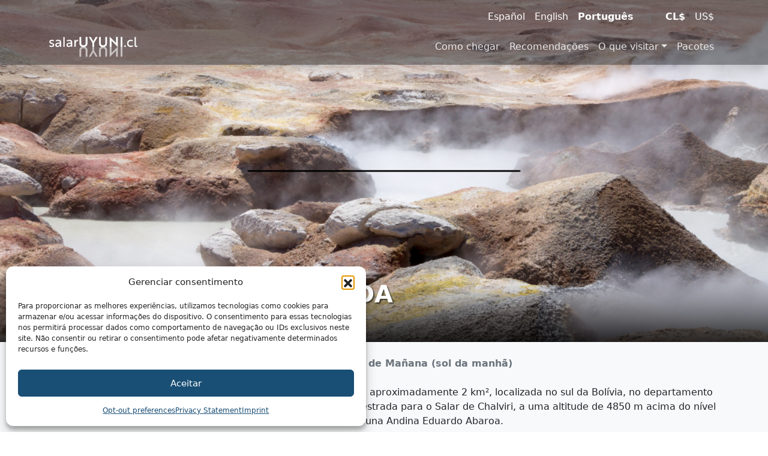

--- FILE ---
content_type: text/html; charset=UTF-8
request_url: https://salaruyuni.cl/pt/tourist-attraction/sol-de-manana-sol-da-manha/
body_size: 17826
content:
<!DOCTYPE html>
<html lang="pt-BR">
<head>
	<meta charset="UTF-8">
	<meta http-equiv="X-UA-Compatible" content="IE=Edge"/>
	<meta name="viewport" content="width=device-width, initial-scale=1, maximum-scale=1">
<meta name='robots' content='index, follow, max-image-preview:large, max-snippet:-1, max-video-preview:-1' />
<link rel="alternate" href="https://salaruyuni.cl/tourist-attraction/sol-de-manana/" hreflang="es" />
<link rel="alternate" href="https://salaruyuni.cl/en/tourist-attraction/sol-de-manana-morning-sun/" hreflang="en" />
<link rel="alternate" href="https://salaruyuni.cl/pt/tourist-attraction/sol-de-manana-sol-da-manha/" hreflang="pt" />

	<!-- This site is optimized with the Yoast SEO plugin v26.8 - https://yoast.com/product/yoast-seo-wordpress/ -->
	<title>Sol de Mañana (sol da manhã) - SalarUyuni.cl</title>
	<meta name="description" content="El Sol de Mañana é uma área desértica de aproximadamente 2 km², localizada no sul da Bolívia, no departamento de Potosí, ao sul da Laguna Colorada, na" />
	<link rel="canonical" href="https://salaruyuni.cl/pt/tourist-attraction/sol-de-manana-sol-da-manha/" />
	<meta property="og:locale" content="pt_BR" />
	<meta property="og:locale:alternate" content="es_CL" />
	<meta property="og:locale:alternate" content="en_US" />
	<meta property="og:type" content="article" />
	<meta property="og:title" content="Sol de Mañana (sol da manhã) - SalarUyuni.cl" />
	<meta property="og:description" content="El Sol de Mañana é uma área desértica de aproximadamente 2 km², localizada no sul da Bolívia, no departamento de Potosí, ao sul da Laguna Colorada, na" />
	<meta property="og:url" content="https://salaruyuni.cl/pt/tourist-attraction/sol-de-manana-sol-da-manha/" />
	<meta property="og:site_name" content="SalarUyuni.cl" />
	<meta property="article:modified_time" content="2023-11-30T13:43:29+00:00" />
	<meta name="twitter:card" content="summary_large_image" />
	<meta name="twitter:site" content="@salaruyunicl" />
	<meta name="twitter:label1" content="Est. tempo de leitura" />
	<meta name="twitter:data1" content="1 minuto" />
	<script type="application/ld+json" class="yoast-schema-graph">{"@context":"https://schema.org","@graph":[{"@type":"WebPage","@id":"https://salaruyuni.cl/pt/tourist-attraction/sol-de-manana-sol-da-manha/","url":"https://salaruyuni.cl/pt/tourist-attraction/sol-de-manana-sol-da-manha/","name":"Sol de Mañana (sol da manhã) - SalarUyuni.cl","isPartOf":{"@id":"https://salaruyuni.cl/pt/#website"},"datePublished":"2023-05-03T20:14:40+00:00","dateModified":"2023-11-30T13:43:29+00:00","description":"El Sol de Mañana é uma área desértica de aproximadamente 2 km², localizada no sul da Bolívia, no departamento de Potosí, ao sul da Laguna Colorada, na","breadcrumb":{"@id":"https://salaruyuni.cl/pt/tourist-attraction/sol-de-manana-sol-da-manha/#breadcrumb"},"inLanguage":"pt-BR","potentialAction":[{"@type":"ReadAction","target":["https://salaruyuni.cl/pt/tourist-attraction/sol-de-manana-sol-da-manha/"]}],"mainEntity":{"@type":"Place","name":"Sol de Mañana (sol da manhã)","description":"El Sol de Mañana é uma área desértica de aproximadamente 2 km², localizada no sul da Bolívia, no departamento de Potosí, ao sul da Laguna Colorada, na estrada para o Salar de Chalviri, a uma altitude de 4850 m acima do nível do mar, dentro da Reserva Nacional de Fauna Andina Eduardo Abaroa.\r\n\r\nEssa área é caracterizada por intensa atividade vulcânica (incluindo fumarolas e gêiseres). Nas crateras localizadas na região, é possível observar lama em intensa ebulição. Além disso, as fumarolas e os gêiseres emitem vapores mistos de água e vapor quente que atingem alturas de 10 a 50 metros, como resultado da pressão com que são emitidos; esses fenômenos nos permitem apreciar uma paisagem que parece remontar aos tempos da formação da Terra.","additionalType":"TouristAttraction","geo":{"@type":"GeoCoordinates","latitude":-22.434777273832,"longitude":-67.7566001}},"sameAs":["https://salaruyuni.cl/tourist-attraction/sol-de-manana/","https://salaruyuni.cl/en/tourist-attraction/sol-de-manana-morning-sun/"]},{"@type":"BreadcrumbList","@id":"https://salaruyuni.cl/pt/tourist-attraction/sol-de-manana-sol-da-manha/#breadcrumb","itemListElement":[{"@type":"ListItem","position":1,"name":"Home","item":"https://salaruyuni.cl/pt/"},{"@type":"ListItem","position":2,"name":"Lugares","item":"https://salaruyuni.cl/pt/tourist-attraction/"},{"@type":"ListItem","position":3,"name":"O que visitar","item":"https://salaruyuni.cl/pt/o-que-visitar/"},{"@type":"ListItem","position":4,"name":"Reserva Abaro","item":"https://salaruyuni.cl/pt/o-que-visitar/reserva-abaro/"},{"@type":"ListItem","position":5,"name":"Sol de Mañana (sol da manhã)"}]},{"@type":"WebSite","@id":"https://salaruyuni.cl/pt/#website","url":"https://salaruyuni.cl/pt/","name":"Salar de Uyuni","description":"O portal turístico para viagens do Chile ao Salar","publisher":{"@id":"https://salaruyuni.cl/pt/#organization"},"potentialAction":[{"@type":"SearchAction","target":{"@type":"EntryPoint","urlTemplate":"https://salaruyuni.cl/pt/?s={search_term_string}"},"query-input":{"@type":"PropertyValueSpecification","valueRequired":true,"valueName":"search_term_string"}}],"inLanguage":"pt-BR"},{"@type":"Organization","@id":"https://salaruyuni.cl/pt/#organization","name":"GreatChile.com","url":"https://salaruyuni.cl/pt/","logo":{"@type":"ImageObject","inLanguage":"pt-BR","@id":"https://salaruyuni.cl/pt/#/schema/logo/image/","url":"https://salaruyuni.cl/wp-content/uploads/sites/8/2023/11/greatchile-yoast.png","contentUrl":"https://salaruyuni.cl/wp-content/uploads/sites/8/2023/11/greatchile-yoast.png","width":696,"height":696,"caption":"GreatChile.com"},"image":{"@id":"https://salaruyuni.cl/pt/#/schema/logo/image/"},"sameAs":["https://x.com/salaruyunicl","https://www.instagram.com/portalsalaruyuni/"]}]}</script>
	<!-- / Yoast SEO plugin. -->


<link rel="alternate" title="oEmbed (JSON)" type="application/json+oembed" href="https://salaruyuni.cl/wp-json/oembed/1.0/embed?url=https%3A%2F%2Fsalaruyuni.cl%2Fpt%2Ftourist-attraction%2Fsol-de-manana-sol-da-manha%2F&#038;lang=pt" />
<link rel="alternate" title="oEmbed (XML)" type="text/xml+oembed" href="https://salaruyuni.cl/wp-json/oembed/1.0/embed?url=https%3A%2F%2Fsalaruyuni.cl%2Fpt%2Ftourist-attraction%2Fsol-de-manana-sol-da-manha%2F&#038;format=xml&#038;lang=pt" />
<style id='wp-img-auto-sizes-contain-inline-css'>
img:is([sizes=auto i],[sizes^="auto," i]){contain-intrinsic-size:3000px 1500px}
/*# sourceURL=wp-img-auto-sizes-contain-inline-css */
</style>
<style id='wp-emoji-styles-inline-css'>

	img.wp-smiley, img.emoji {
		display: inline !important;
		border: none !important;
		box-shadow: none !important;
		height: 1em !important;
		width: 1em !important;
		margin: 0 0.07em !important;
		vertical-align: -0.1em !important;
		background: none !important;
		padding: 0 !important;
	}
/*# sourceURL=wp-emoji-styles-inline-css */
</style>
<style id='wp-block-library-inline-css'>
:root{--wp-block-synced-color:#7a00df;--wp-block-synced-color--rgb:122,0,223;--wp-bound-block-color:var(--wp-block-synced-color);--wp-editor-canvas-background:#ddd;--wp-admin-theme-color:#007cba;--wp-admin-theme-color--rgb:0,124,186;--wp-admin-theme-color-darker-10:#006ba1;--wp-admin-theme-color-darker-10--rgb:0,107,160.5;--wp-admin-theme-color-darker-20:#005a87;--wp-admin-theme-color-darker-20--rgb:0,90,135;--wp-admin-border-width-focus:2px}@media (min-resolution:192dpi){:root{--wp-admin-border-width-focus:1.5px}}.wp-element-button{cursor:pointer}:root .has-very-light-gray-background-color{background-color:#eee}:root .has-very-dark-gray-background-color{background-color:#313131}:root .has-very-light-gray-color{color:#eee}:root .has-very-dark-gray-color{color:#313131}:root .has-vivid-green-cyan-to-vivid-cyan-blue-gradient-background{background:linear-gradient(135deg,#00d084,#0693e3)}:root .has-purple-crush-gradient-background{background:linear-gradient(135deg,#34e2e4,#4721fb 50%,#ab1dfe)}:root .has-hazy-dawn-gradient-background{background:linear-gradient(135deg,#faaca8,#dad0ec)}:root .has-subdued-olive-gradient-background{background:linear-gradient(135deg,#fafae1,#67a671)}:root .has-atomic-cream-gradient-background{background:linear-gradient(135deg,#fdd79a,#004a59)}:root .has-nightshade-gradient-background{background:linear-gradient(135deg,#330968,#31cdcf)}:root .has-midnight-gradient-background{background:linear-gradient(135deg,#020381,#2874fc)}:root{--wp--preset--font-size--normal:16px;--wp--preset--font-size--huge:42px}.has-regular-font-size{font-size:1em}.has-larger-font-size{font-size:2.625em}.has-normal-font-size{font-size:var(--wp--preset--font-size--normal)}.has-huge-font-size{font-size:var(--wp--preset--font-size--huge)}.has-text-align-center{text-align:center}.has-text-align-left{text-align:left}.has-text-align-right{text-align:right}.has-fit-text{white-space:nowrap!important}#end-resizable-editor-section{display:none}.aligncenter{clear:both}.items-justified-left{justify-content:flex-start}.items-justified-center{justify-content:center}.items-justified-right{justify-content:flex-end}.items-justified-space-between{justify-content:space-between}.screen-reader-text{border:0;clip-path:inset(50%);height:1px;margin:-1px;overflow:hidden;padding:0;position:absolute;width:1px;word-wrap:normal!important}.screen-reader-text:focus{background-color:#ddd;clip-path:none;color:#444;display:block;font-size:1em;height:auto;left:5px;line-height:normal;padding:15px 23px 14px;text-decoration:none;top:5px;width:auto;z-index:100000}html :where(.has-border-color){border-style:solid}html :where([style*=border-top-color]){border-top-style:solid}html :where([style*=border-right-color]){border-right-style:solid}html :where([style*=border-bottom-color]){border-bottom-style:solid}html :where([style*=border-left-color]){border-left-style:solid}html :where([style*=border-width]){border-style:solid}html :where([style*=border-top-width]){border-top-style:solid}html :where([style*=border-right-width]){border-right-style:solid}html :where([style*=border-bottom-width]){border-bottom-style:solid}html :where([style*=border-left-width]){border-left-style:solid}html :where(img[class*=wp-image-]){height:auto;max-width:100%}:where(figure){margin:0 0 1em}html :where(.is-position-sticky){--wp-admin--admin-bar--position-offset:var(--wp-admin--admin-bar--height,0px)}@media screen and (max-width:600px){html :where(.is-position-sticky){--wp-admin--admin-bar--position-offset:0px}}

/*# sourceURL=wp-block-library-inline-css */
</style><style id='global-styles-inline-css'>
:root{--wp--preset--aspect-ratio--square: 1;--wp--preset--aspect-ratio--4-3: 4/3;--wp--preset--aspect-ratio--3-4: 3/4;--wp--preset--aspect-ratio--3-2: 3/2;--wp--preset--aspect-ratio--2-3: 2/3;--wp--preset--aspect-ratio--16-9: 16/9;--wp--preset--aspect-ratio--9-16: 9/16;--wp--preset--color--black: #000000;--wp--preset--color--cyan-bluish-gray: #abb8c3;--wp--preset--color--white: #fff;--wp--preset--color--pale-pink: #f78da7;--wp--preset--color--vivid-red: #cf2e2e;--wp--preset--color--luminous-vivid-orange: #ff6900;--wp--preset--color--luminous-vivid-amber: #fcb900;--wp--preset--color--light-green-cyan: #7bdcb5;--wp--preset--color--vivid-green-cyan: #00d084;--wp--preset--color--pale-cyan-blue: #8ed1fc;--wp--preset--color--vivid-cyan-blue: #0693e3;--wp--preset--color--vivid-purple: #9b51e0;--wp--preset--color--blue: #5ebcd1;--wp--preset--color--indigo: #2d7ab8;--wp--preset--color--purple: #040b2d;--wp--preset--color--pink: #d63384;--wp--preset--color--red: #e35a43;--wp--preset--color--orange: #da9369;--wp--preset--color--yellow: #f5b14b;--wp--preset--color--green: #006533;--wp--preset--color--teal: #58b392;--wp--preset--color--cyan: #58b392;--wp--preset--color--gray: #6c757d;--wp--preset--color--gray-dark: #343a40;--wp--preset--gradient--vivid-cyan-blue-to-vivid-purple: linear-gradient(135deg,rgb(6,147,227) 0%,rgb(155,81,224) 100%);--wp--preset--gradient--light-green-cyan-to-vivid-green-cyan: linear-gradient(135deg,rgb(122,220,180) 0%,rgb(0,208,130) 100%);--wp--preset--gradient--luminous-vivid-amber-to-luminous-vivid-orange: linear-gradient(135deg,rgb(252,185,0) 0%,rgb(255,105,0) 100%);--wp--preset--gradient--luminous-vivid-orange-to-vivid-red: linear-gradient(135deg,rgb(255,105,0) 0%,rgb(207,46,46) 100%);--wp--preset--gradient--very-light-gray-to-cyan-bluish-gray: linear-gradient(135deg,rgb(238,238,238) 0%,rgb(169,184,195) 100%);--wp--preset--gradient--cool-to-warm-spectrum: linear-gradient(135deg,rgb(74,234,220) 0%,rgb(151,120,209) 20%,rgb(207,42,186) 40%,rgb(238,44,130) 60%,rgb(251,105,98) 80%,rgb(254,248,76) 100%);--wp--preset--gradient--blush-light-purple: linear-gradient(135deg,rgb(255,206,236) 0%,rgb(152,150,240) 100%);--wp--preset--gradient--blush-bordeaux: linear-gradient(135deg,rgb(254,205,165) 0%,rgb(254,45,45) 50%,rgb(107,0,62) 100%);--wp--preset--gradient--luminous-dusk: linear-gradient(135deg,rgb(255,203,112) 0%,rgb(199,81,192) 50%,rgb(65,88,208) 100%);--wp--preset--gradient--pale-ocean: linear-gradient(135deg,rgb(255,245,203) 0%,rgb(182,227,212) 50%,rgb(51,167,181) 100%);--wp--preset--gradient--electric-grass: linear-gradient(135deg,rgb(202,248,128) 0%,rgb(113,206,126) 100%);--wp--preset--gradient--midnight: linear-gradient(135deg,rgb(2,3,129) 0%,rgb(40,116,252) 100%);--wp--preset--font-size--small: 13px;--wp--preset--font-size--medium: 20px;--wp--preset--font-size--large: 36px;--wp--preset--font-size--x-large: 42px;--wp--preset--spacing--20: 0.44rem;--wp--preset--spacing--30: 0.67rem;--wp--preset--spacing--40: 1rem;--wp--preset--spacing--50: 1.5rem;--wp--preset--spacing--60: 2.25rem;--wp--preset--spacing--70: 3.38rem;--wp--preset--spacing--80: 5.06rem;--wp--preset--shadow--natural: 6px 6px 9px rgba(0, 0, 0, 0.2);--wp--preset--shadow--deep: 12px 12px 50px rgba(0, 0, 0, 0.4);--wp--preset--shadow--sharp: 6px 6px 0px rgba(0, 0, 0, 0.2);--wp--preset--shadow--outlined: 6px 6px 0px -3px rgb(255, 255, 255), 6px 6px rgb(0, 0, 0);--wp--preset--shadow--crisp: 6px 6px 0px rgb(0, 0, 0);}:where(.is-layout-flex){gap: 0.5em;}:where(.is-layout-grid){gap: 0.5em;}body .is-layout-flex{display: flex;}.is-layout-flex{flex-wrap: wrap;align-items: center;}.is-layout-flex > :is(*, div){margin: 0;}body .is-layout-grid{display: grid;}.is-layout-grid > :is(*, div){margin: 0;}:where(.wp-block-columns.is-layout-flex){gap: 2em;}:where(.wp-block-columns.is-layout-grid){gap: 2em;}:where(.wp-block-post-template.is-layout-flex){gap: 1.25em;}:where(.wp-block-post-template.is-layout-grid){gap: 1.25em;}.has-black-color{color: var(--wp--preset--color--black) !important;}.has-cyan-bluish-gray-color{color: var(--wp--preset--color--cyan-bluish-gray) !important;}.has-white-color{color: var(--wp--preset--color--white) !important;}.has-pale-pink-color{color: var(--wp--preset--color--pale-pink) !important;}.has-vivid-red-color{color: var(--wp--preset--color--vivid-red) !important;}.has-luminous-vivid-orange-color{color: var(--wp--preset--color--luminous-vivid-orange) !important;}.has-luminous-vivid-amber-color{color: var(--wp--preset--color--luminous-vivid-amber) !important;}.has-light-green-cyan-color{color: var(--wp--preset--color--light-green-cyan) !important;}.has-vivid-green-cyan-color{color: var(--wp--preset--color--vivid-green-cyan) !important;}.has-pale-cyan-blue-color{color: var(--wp--preset--color--pale-cyan-blue) !important;}.has-vivid-cyan-blue-color{color: var(--wp--preset--color--vivid-cyan-blue) !important;}.has-vivid-purple-color{color: var(--wp--preset--color--vivid-purple) !important;}.has-black-background-color{background-color: var(--wp--preset--color--black) !important;}.has-cyan-bluish-gray-background-color{background-color: var(--wp--preset--color--cyan-bluish-gray) !important;}.has-white-background-color{background-color: var(--wp--preset--color--white) !important;}.has-pale-pink-background-color{background-color: var(--wp--preset--color--pale-pink) !important;}.has-vivid-red-background-color{background-color: var(--wp--preset--color--vivid-red) !important;}.has-luminous-vivid-orange-background-color{background-color: var(--wp--preset--color--luminous-vivid-orange) !important;}.has-luminous-vivid-amber-background-color{background-color: var(--wp--preset--color--luminous-vivid-amber) !important;}.has-light-green-cyan-background-color{background-color: var(--wp--preset--color--light-green-cyan) !important;}.has-vivid-green-cyan-background-color{background-color: var(--wp--preset--color--vivid-green-cyan) !important;}.has-pale-cyan-blue-background-color{background-color: var(--wp--preset--color--pale-cyan-blue) !important;}.has-vivid-cyan-blue-background-color{background-color: var(--wp--preset--color--vivid-cyan-blue) !important;}.has-vivid-purple-background-color{background-color: var(--wp--preset--color--vivid-purple) !important;}.has-black-border-color{border-color: var(--wp--preset--color--black) !important;}.has-cyan-bluish-gray-border-color{border-color: var(--wp--preset--color--cyan-bluish-gray) !important;}.has-white-border-color{border-color: var(--wp--preset--color--white) !important;}.has-pale-pink-border-color{border-color: var(--wp--preset--color--pale-pink) !important;}.has-vivid-red-border-color{border-color: var(--wp--preset--color--vivid-red) !important;}.has-luminous-vivid-orange-border-color{border-color: var(--wp--preset--color--luminous-vivid-orange) !important;}.has-luminous-vivid-amber-border-color{border-color: var(--wp--preset--color--luminous-vivid-amber) !important;}.has-light-green-cyan-border-color{border-color: var(--wp--preset--color--light-green-cyan) !important;}.has-vivid-green-cyan-border-color{border-color: var(--wp--preset--color--vivid-green-cyan) !important;}.has-pale-cyan-blue-border-color{border-color: var(--wp--preset--color--pale-cyan-blue) !important;}.has-vivid-cyan-blue-border-color{border-color: var(--wp--preset--color--vivid-cyan-blue) !important;}.has-vivid-purple-border-color{border-color: var(--wp--preset--color--vivid-purple) !important;}.has-vivid-cyan-blue-to-vivid-purple-gradient-background{background: var(--wp--preset--gradient--vivid-cyan-blue-to-vivid-purple) !important;}.has-light-green-cyan-to-vivid-green-cyan-gradient-background{background: var(--wp--preset--gradient--light-green-cyan-to-vivid-green-cyan) !important;}.has-luminous-vivid-amber-to-luminous-vivid-orange-gradient-background{background: var(--wp--preset--gradient--luminous-vivid-amber-to-luminous-vivid-orange) !important;}.has-luminous-vivid-orange-to-vivid-red-gradient-background{background: var(--wp--preset--gradient--luminous-vivid-orange-to-vivid-red) !important;}.has-very-light-gray-to-cyan-bluish-gray-gradient-background{background: var(--wp--preset--gradient--very-light-gray-to-cyan-bluish-gray) !important;}.has-cool-to-warm-spectrum-gradient-background{background: var(--wp--preset--gradient--cool-to-warm-spectrum) !important;}.has-blush-light-purple-gradient-background{background: var(--wp--preset--gradient--blush-light-purple) !important;}.has-blush-bordeaux-gradient-background{background: var(--wp--preset--gradient--blush-bordeaux) !important;}.has-luminous-dusk-gradient-background{background: var(--wp--preset--gradient--luminous-dusk) !important;}.has-pale-ocean-gradient-background{background: var(--wp--preset--gradient--pale-ocean) !important;}.has-electric-grass-gradient-background{background: var(--wp--preset--gradient--electric-grass) !important;}.has-midnight-gradient-background{background: var(--wp--preset--gradient--midnight) !important;}.has-small-font-size{font-size: var(--wp--preset--font-size--small) !important;}.has-medium-font-size{font-size: var(--wp--preset--font-size--medium) !important;}.has-large-font-size{font-size: var(--wp--preset--font-size--large) !important;}.has-x-large-font-size{font-size: var(--wp--preset--font-size--x-large) !important;}
/*# sourceURL=global-styles-inline-css */
</style>

<style id='classic-theme-styles-inline-css'>
/*! This file is auto-generated */
.wp-block-button__link{color:#fff;background-color:#32373c;border-radius:9999px;box-shadow:none;text-decoration:none;padding:calc(.667em + 2px) calc(1.333em + 2px);font-size:1.125em}.wp-block-file__button{background:#32373c;color:#fff;text-decoration:none}
/*# sourceURL=/wp-includes/css/classic-themes.min.css */
</style>
<link rel='stylesheet' id='contact-form-7-css' href='https://salaruyuni.cl/wp-content/plugins/contact-form-7/includes/css/styles.css?ver=6.1.4' media='all' />
<link rel='stylesheet' id='cmplz-general-css' href='https://salaruyuni.cl/wp-content/plugins/complianz-gdpr-premium/assets/css/cookieblocker.min.css?ver=1762172579' media='all' />
<link rel='stylesheet' id='child-understrap-styles-css' href='https://salaruyuni.cl/wp-content/themes/understrap-greatchile/css/child-theme.min.css?ver=1.2.4.1692391354' media='all' />
<link rel='stylesheet' id='leaflet-css-css' href='https://salaruyuni.cl/wp-content/plugins/greatchile/js/leaflet-new/leaflet.css?ver=6.9' media='all' />
<link rel='stylesheet' id='leaflet-css-custom-css' href='https://salaruyuni.cl/wp-content/plugins/greatchile/js/leaflet-custom.css?ver=0.12' media='all' />
<link rel='stylesheet' id='leaflet-css-elevation-css' href='https://salaruyuni.cl/wp-content/plugins/greatchile/js/leaflet.elevation/leaflet.elevation.css?ver=6.9' media='all' />
<script async src="https://salaruyuni.cl/wp-content/plugins/burst-pro/assets/js/timeme/timeme.min.js?ver=1769082790" id="burst-timeme-js"></script>
<script async src="https://salaruyuni.cl/wp-content/uploads/sites/8/burst/js/burst.min.js?ver=1769082837" id="burst-js"></script>
<script src="https://salaruyuni.cl/wp-includes/js/jquery/jquery.min.js?ver=3.7.1" id="jquery-core-js"></script>
<script src="https://salaruyuni.cl/wp-includes/js/jquery/jquery-migrate.min.js?ver=3.4.1" id="jquery-migrate-js"></script>
<script src="https://assets.calendly.com/assets/external/widget.js" id="gc-calendly-js"></script>
<link rel="https://api.w.org/" href="https://salaruyuni.cl/wp-json/" /><meta name="ti-site-data" content="eyJyIjoiMTowITc6MCEzMDowIiwibyI6Imh0dHBzOlwvXC9zYWxhcnV5dW5pLmNsXC93cC1hZG1pblwvYWRtaW4tYWpheC5waHA/YWN0aW9uPXRpX29ubGluZV91c2Vyc19nb29nbGUmYW1wO3A9JTJGcHQlMkZ0b3VyaXN0LWF0dHJhY3Rpb24lMkZzb2wtZGUtbWFuYW5hLXNvbC1kYS1tYW5oYSUyRiZhbXA7X3dwbm9uY2U9ZmNiMWE1MGViYyJ9" />			<style>.cmplz-hidden {
					display: none !important;
				}</style><meta name="mobile-web-app-capable" content="yes">
<meta name="apple-mobile-web-app-capable" content="yes">
<meta name="apple-mobile-web-app-title" content="SalarUyuni.cl - O portal turístico para viagens do Chile ao Salar">
<link rel="icon" href="https://salaruyuni.cl/wp-content/uploads/sites/8/2023/11/cropped-icon-uyuni-32x32.png" sizes="32x32" />
<link rel="icon" href="https://salaruyuni.cl/wp-content/uploads/sites/8/2023/11/cropped-icon-uyuni-192x192.png" sizes="192x192" />
<link rel="apple-touch-icon" href="https://salaruyuni.cl/wp-content/uploads/sites/8/2023/11/cropped-icon-uyuni-180x180.png" />
<meta name="msapplication-TileImage" content="https://salaruyuni.cl/wp-content/uploads/sites/8/2023/11/cropped-icon-uyuni-270x270.png" />
		<style id="wp-custom-css">
			.list-group-item:hover img, .card:hover img {
	opacity: 0.5;
}
.wp-block-column, .card {
	min-width:250px;
}
.gctbi-price{
	line-height:.8em;
}
.gctbi-price span:first-of-type {
	font-size:.7em;
}
.wp-block-heading {
	border-bottom: 2px solid #6c757d;
	margin: 0 auto .7rem;
  color: #194e75;
}
.woo-multi-currency.wmc-shortcode .wmc-currency,
.woo-multi-currency.wmc-shortcode .wmc-currency.wmc-active,
.woo-multi-currency.wmc-shortcode .wmc-current-currency {
    background-color: transparent !important;
    }
.wp-block-table td, .wp-block-table th, .table-bordered>:not(caption)>*, .wp-block-table table>:not(caption)>*  { border: none;}
@media print {
.bg-print-white { background-color: transparent !important;
	-webkit-print-color-adjust: economy !important;
	print-color-adjust: economy !important;
	box-shadow: none !important;border: none;color: inherit !important;		margin:0;
		padding:0;}
	.bg-print-white::after{
		background-image: none !important;
	}
	.col-md-10,.col-sm-8{width:100% !important;}
	#cmplz-manage-consent .cmplz-manage-consent{display: none;}
}
.break-avoid {
	break-inside: avoid;
}
iframe{width:100%!important;}		</style>
		</head>
<body class="wp-singular place-template-default single single-place postid-196 wp-embed-responsive wp-theme-understrap wp-child-theme-understrap-greatchile understrap-has-sidebar" data-burst_id="196" data-burst_type="place">
<header class="fixed-top shadow d-print-none">
	<nav id="headerUserNav" class="navbar navbar-dark bg-dark bg-opacity-50 d-none d-md-block py-0">
		<div class="container-lg">
			<div class="justify-content-start">
				<ul class="nav">
								</ul>
			</div>
			<div class="justify-content-end">
				<div class="navbar-text float-end pb-0"><ul class="nav"><li class="nav-item"><a class="nav-link px-2" href="https://salaruyuni.cl/tourist-attraction/sol-de-manana/">Español</a></li><li class="nav-item"><a class="nav-link px-2" href="https://salaruyuni.cl/en/tourist-attraction/sol-de-manana-morning-sun/">English</a></li><li class="nav-item"><a class="nav-link px-2 active fw-bold" aria-current="page" href="#">Português</a></li><li class="nav-item"><a class="nav-link disabled" href="#" tabindex="-1" aria-disabled="true">|</a></li><li class="nav-item"><a class="nav-link px-2 active fw-bold" aria-disabled="true" href="#">CL$</a></li><li class="nav-item"><a class="nav-link px-2 gc-currency" data-currency="USD" data-nonce="c7a077460e" href="#">US$</a></li></ul></div>			</div>
		</div>  
	</nav>
	<nav id="headerMainNav" class="navbar navbar-expand-lg navbar-dark bg-dark bg-opacity-50">
      <div class="container-lg">
			<a class="navbar-brand" href="https://salaruyuni.cl/pt/"><img id="headerLogoDark" class="d-none" src="https://salaruyuni.cl/wp-content/uploads/sites/8/2023/11/logo-uyuni.png" alt="SalarUyuni.cl" style="max-height:34px;width:auto;" /><img id="headerLogoLight" class="d-block" src="https://salaruyuni.cl/wp-content/uploads/sites/8/2023/11/logo-uyuni-monocromatico.png" alt="SalarUyuni.cl" style="max-height:34px;width:auto;" /></a>			<button class="navbar-toggler" type="button" data-bs-toggle="collapse" data-bs-target="#navbar-collapse-1" aria-controls="navbarNav" aria-expanded="false" aria-label="Toggle navigation">
		      <span class="navbar-toggler-icon"></span>
			</button>
			<div id="navbar-collapse-1" class="collapse navbar-collapse justify-content-end">
				<div class="menu-menu-principal-portugues-container"><ul id="menu-menu-principal-portugues" class="nav navbar-nav"><li  id="menu-item-332" class="menu-item menu-item-type-post_type menu-item-object-page menu-item-332 nav-item"><a href="https://salaruyuni.cl/pt/como-chegar-a-uyuni-vindo-de-chile/" class="nav-link">Como chegar</a></li>
<li  id="menu-item-338" class="menu-item menu-item-type-post_type menu-item-object-page menu-item-338 nav-item"><a href="https://salaruyuni.cl/pt/recomendacoes/" class="nav-link">Recomendações</a></li>
<li  id="menu-item-333" class="menu-item menu-item-type-post_type menu-item-object-page menu-item-has-children dropdown menu-item-333 nav-item"><a href="#" aria-expanded="false" class="dropdown-toggle nav-link" id="menu-item-dropdown-333" data-bs-toggle="dropdown">O que visitar</a>
<ul class="dropdown-menu" aria-labelledby="menu-item-dropdown-333">
	<li  id="menu-item-334" class="menu-item menu-item-type-post_type menu-item-object-page menu-item-334 nav-item"><a href="https://salaruyuni.cl/pt/o-que-visitar/a-cidade-de-uyuni/" class="dropdown-item">A cidade de Uyuni</a></li>
	<li  id="menu-item-335" class="menu-item menu-item-type-post_type menu-item-object-page menu-item-335 nav-item"><a href="https://salaruyuni.cl/pt/o-que-visitar/osalar-de-uyuni/" class="dropdown-item">O Salar de Uyuni</a></li>
	<li  id="menu-item-336" class="menu-item menu-item-type-post_type menu-item-object-page menu-item-336 nav-item"><a href="https://salaruyuni.cl/pt/o-que-visitar/reserva-abaro/" class="dropdown-item">Reserva Abaro</a></li>
</ul>
</li>
<li  id="menu-item-337" class="menu-item menu-item-type-post_type menu-item-object-page menu-item-337 nav-item"><a href="https://salaruyuni.cl/pt/pacotes/" class="nav-link">Pacotes</a></li>
</ul></div>				<div class="d-block d-md-none">
					<ul class="nav">
										</ul>
					<div class="navbar-text float-end pb-0"><ul class="nav"><li class="nav-item"><a class="nav-link px-2" href="https://salaruyuni.cl/tourist-attraction/sol-de-manana/">Español</a></li><li class="nav-item"><a class="nav-link px-2" href="https://salaruyuni.cl/en/tourist-attraction/sol-de-manana-morning-sun/">English</a></li><li class="nav-item"><a class="nav-link px-2 active fw-bold" aria-current="page" href="#">Português</a></li><li class="nav-item"><a class="nav-link disabled" href="#" tabindex="-1" aria-disabled="true">|</a></li><li class="nav-item"><a class="nav-link px-2 active fw-bold" aria-disabled="true" href="#">CL$</a></li><li class="nav-item"><a class="nav-link px-2 gc-currency" data-currency="USD" data-nonce="c7a077460e" href="#">US$</a></li></ul></div>				</div>
			</div>
		</div>
	</nav>
</header>
<main class="bg-light pb-3 bg-print-white"><section id="header" class="position-relative overflow-hidden" style="background-image: url(https://salaruyuni.cl/wp-content/uploads/sites/8/2023/11/soldemanana.png);background-position:center;background-repeat:no-repeat;background-size:cover;height:600px;">				<div class="position-absolute bottom-0 start-0 end-0" style="background-image: linear-gradient(transparent,rgba(0,0,0,.8));">
					<div class="container-lg text-white" style="text-shadow: 2px 2px 2px rgba(0,0,0,.6);">
						<div class="row">
							<div class="col-sm-8 align-self-center">
								<h1 class="text-uppercase fw-bold">Sol de Mañana (sol da manhã)</h1>
															</div>
							<div class="col-sm-4 text-end gctbi-price pb-2 fs-1 d-print-none" id="price_single_main" data-gctbiid="196" data-gctbib="8" data-gctbinonce="c7a077460e"></div>
						</div>
					</div>
				</div>
			</section>
		<div class="container-lg"><div class="row"><div class="col-md-2 mt-3 d-print-none"><nav id="scrollSectionSpy" class="sticky-top d-none d-md-block mb-3" style="top:60px;"><ul class="nav nav-pills flex-column"><li class="nav-item"><a href="#place-overview" class="nav-link"><i class="fa fa-bars fa-fw" aria-hidden="true"></i> Visão geral</a></li><li class="nav-item"><a href="#place-location" class="nav-link"><i class="fa fa-map-o fa-fw" aria-hidden="true"></i> Mapa</a></li><li class="nav-item"><a href="#place-experience" class="nav-link"><i class="fa fa-asterisk fa-fw" aria-hidden="true"></i> Experiências</a></li></ul></nav></div>		<div id="scrollArea" data-bs-spy="scroll" data-bs-target="#scrollSectionSpy" data-bs-offset="0" class="scrollspy col-md-10" tabindex="0">
		<div id="place-overview" class="my-3 pb-3"><div class="pt-2 pb-4 d-print-none"><nav aria-label="breadcrumb" class="d-print-none"><ol class="breadcrumb" style="margin-bottom:0;"><li class="breadcrumb-item"><a class="link-secondary" href="https://salaruyuni.cl/pt/" title="Lar">Lar</a></li><li class="breadcrumb-item"><a class="link-secondary" href="https://salaruyuni.cl/pt/o-que-visitar/">O que visitar</a></li><li class="breadcrumb-item"><a class="link-secondary" href="https://salaruyuni.cl/pt/o-que-visitar/reserva-abaro/">Reserva Abaro</a></li><li class="breadcrumb-item active fw-bold">Sol de Mañana (sol da manhã)</li></ol></nav></div><p>El Sol de Mañana é uma área desértica de aproximadamente 2 km², localizada no sul da Bolívia, no departamento de Potosí, ao sul da Laguna Colorada, na estrada para o Salar de Chalviri, a uma altitude de 4850 m acima do nível do mar, dentro da Reserva Nacional de Fauna Andina Eduardo Abaroa.</p>
<p>Essa área é caracterizada por intensa atividade vulcânica (incluindo fumarolas e gêiseres). Nas crateras localizadas na região, é possível observar lama em intensa ebulição. Além disso, as fumarolas e os gêiseres emitem vapores mistos de água e vapor quente que atingem alturas de 10 a 50 metros, como resultado da pressão com que são emitidos; esses fenômenos nos permitem apreciar uma paisagem que parece remontar aos tempos da formação da Terra.</p>
</div><div id="place-location" class="my-3 py-3"><h2 class="wp-block-heading">Mapa</h2><div class="row" style="min-height:490px;"><div class="col-md-8"><div class="greatchilemap rounded shadow bg-print-white" id="greatchile-196" data-message="Os dados de localização são apenas para referência e podem diferir da realidade." data-parentid="196" data-greatchilenonce="c7a077460e"></div></div><div class="col-md-4"><h3>Lugares próximos</h3><div class="ga-item-list" data-gaid="places_related_geo"><ul class="list-group list-group-flush"><li class="list-group-item bg-transparent position-relative ga-item" data-gaitem="place-8-35"><div class="row"><div class="col-4 d-flex flex-column justify-content-center"><img width="600" height="338" src="https://salaruyuni.cl/wp-content/uploads/sites/8/2023/11/uyu-atractivo-laguna-colorada-00-600x338.jpg" class="rounded shadow img-fluid bg-dark w-100 bg-print-white wp-post-image" alt="" decoding="async" fetchpriority="high" srcset="https://salaruyuni.cl/wp-content/uploads/sites/8/2023/11/uyu-atractivo-laguna-colorada-00-600x337.jpg 600w, https://salaruyuni.cl/wp-content/uploads/sites/8/2023/11/uyu-atractivo-laguna-colorada-00-300x169.jpg 300w, https://salaruyuni.cl/wp-content/uploads/sites/8/2023/11/uyu-atractivo-laguna-colorada-00-1024x575.jpg 1024w, https://salaruyuni.cl/wp-content/uploads/sites/8/2023/11/uyu-atractivo-laguna-colorada-00-768x431.jpg 768w, https://salaruyuni.cl/wp-content/uploads/sites/8/2023/11/uyu-atractivo-laguna-colorada-00.jpg 1280w" sizes="(max-width: 600px) 100vw, 600px" /></div><div class="col-8 d-flex flex-column justify-content-center"><a href="https://salaruyuni.cl/pt/tourist-attraction/laguna-colorada-lagoa-vermelha/" class="link-dark text-decoration-none stretched-link"><h6 class="me-5 mb-0">Laguna Colorada (lagoa vermelha)</h6></a></div></div></li></ul></div></div></div></div><div id="place-experience" class="my-3 py-3 d-print-none"><h2 class="wp-block-heading">Experiência Sol de Mañana (sol da manhã) com Greatchile</h2><div class="row"><h3>Programas e passeios</h3><div class="ga-item-list" data-gaid="tours_related_geo"><div class="card mb-3 shadow ga-item" data-gaitem="tour-8-348"><div class="row g-0"><div class="col-md-4 position-relative"><img src="https://salaruyuni.cl/wp-content/uploads/sites/8/2023/11/uyu-atractivo-salar-uyuni-04-600x338.jpg" class="img-fluid rounded-start" alt="Uyuni Backpackers Clássico"><a href="https://salaruyuni.cl/pt/tour/uyuni-classic-4-dias-3-noites-ida-e-volta/" class="stretched-link" target="_self"> </a></div><div class="col-md-5 position-relative"><div class="card-body"><h5 class="card-title">Uyuni Backpackers Clássico</h5><p><b>4 dias / 3 noites (ida e volta)</b></p><p class="card-text">Aproveite as maravilhas de Uyuni em um tour incrível, pensado especialmente para mochileiros, e que você nunca vai esquecer. Esse</p><span class="badge rounded-pill bg-dark"><i class="fa fa-bed"></i> Casa de Hospedagem</span> <span class="badge rounded-pill bg-dark"><i class="fa fa-bus"></i> Transporte</span> </div><a href="https://salaruyuni.cl/pt/tour/uyuni-classic-4-dias-3-noites-ida-e-volta/" class="stretched-link" target="_self"> </a></div><div class="col-md-3"><div class="card-body"><div class="gctbi-price fs-2 mb-2 text-md-end" data-gctbiid="374" data-gctbib="8" data-gctbinonce="c7a077460e"></div><a href="https://salaruyuni.cl/pt/tour/uyuni-classic-4-dias-3-noites-ida-e-volta/" class="btn btn-outline-primary float-end mb-3" target="_self">Veja mais</a></div></div></div></div><div class="card mb-3 shadow ga-item" data-gaitem="tour-8-350"><div class="row g-0"><div class="col-md-4 position-relative"><img src="https://salaruyuni.cl/wp-content/uploads/sites/8/2023/11/spa-atractivo-salar-uyuni-03-600x338.jpg" class="img-fluid rounded-start" alt="Uyuni Comfort Classico"><a href="https://salaruyuni.cl/pt/tour/uyuni-adventure-4-dias-3-noites/" class="stretched-link" target="_self"> </a></div><div class="col-md-5 position-relative"><div class="card-body"><h5 class="card-title">Uyuni Comfort Classico</h5><p><b>4 dias / 3 noites</b></p><p class="card-text">Descubra as maravilhas de Uyuni em um tour inesquecível, criado para quem busca conforto e privacidade sem abrir mão da</p><span class="badge rounded-pill bg-dark"><i class="fa fa-bed"></i> Casa de Hospedagem</span> <span class="badge rounded-pill bg-dark"><i class="fa fa-bus"></i> Transporte</span> </div><a href="https://salaruyuni.cl/pt/tour/uyuni-adventure-4-dias-3-noites/" class="stretched-link" target="_self"> </a></div><div class="col-md-3"><div class="card-body"><div class="gctbi-price fs-2 mb-2 text-md-end" data-gctbiid="376" data-gctbib="8" data-gctbinonce="c7a077460e"></div><a href="https://salaruyuni.cl/pt/tour/uyuni-adventure-4-dias-3-noites/" class="btn btn-outline-primary float-end mb-3" target="_self">Veja mais</a></div></div></div></div><div class="card mb-3 shadow ga-item" data-gaitem="tour-8-358"><div class="row g-0"><div class="col-md-4 position-relative"><img src="https://salaruyuni.cl/wp-content/uploads/sites/8/2023/11/programa-uyuni-lujo-express-600x338.jpg" class="img-fluid rounded-start" alt="Uyuni Deluxe Express"><a href="https://salaruyuni.cl/pt/tour/uyuni-deluxe-express/" class="stretched-link" target="_self"> </a></div><div class="col-md-5 position-relative"><div class="card-body"><h5 class="card-title">Uyuni Deluxe Express</h5><p><b>3 dias / 2 noites</b></p><p class="card-text">Descubra Uyuni conosco em um programa de luxo de 3 dias e 2 noites, imperdível! Você deve vir e descobrir</p><span class="badge rounded-pill bg-dark"><i class="fa fa-h-square"></i> Hotel</span> <span class="badge rounded-pill bg-dark"><i class="fa fa-bus"></i> Transporte</span> <span class="badge rounded-pill bg-dark"><i class="fa fa-user"></i> Guia</span> </div><a href="https://salaruyuni.cl/pt/tour/uyuni-deluxe-express/" class="stretched-link" target="_self"> </a></div><div class="col-md-3"><div class="card-body"><div class="gctbi-price fs-2 mb-2 text-md-end" data-gctbiid="382" data-gctbib="8" data-gctbinonce="c7a077460e"></div><a href="https://salaruyuni.cl/pt/tour/uyuni-deluxe-express/" class="btn btn-outline-primary float-end mb-3" target="_self">Veja mais</a></div></div></div></div><div class="card mb-3 shadow ga-item" data-gaitem="tour-8-355"><div class="row g-0"><div class="col-md-4 position-relative"><img src="https://salaruyuni.cl/wp-content/uploads/sites/8/2023/11/programa-uyuni-lujo-600x338.jpg" class="img-fluid rounded-start" alt="Luxo Uyuni"><a href="https://salaruyuni.cl/pt/tour/luxo-uyuni/" class="stretched-link" target="_self"> </a></div><div class="col-md-5 position-relative"><div class="card-body"><h5 class="card-title">Luxo Uyuni</h5><p><b>4 dias / 3 noites</b></p><p class="card-text">Descubra Uyuni conosco em um programa de luxo de 4 dias e 3 noites, imperdível! Você deve vir e descobrir</p><span class="badge rounded-pill bg-dark"><i class="fa fa-h-square"></i> Hotel</span> <span class="badge rounded-pill bg-dark"><i class="fa fa-bus"></i> Transporte</span> <span class="badge rounded-pill bg-dark"><i class="fa fa-user"></i> Guia</span> <span class="badge rounded-pill bg-dark"><i class="fa fa-coffee"></i> Lanches</span> </div><a href="https://salaruyuni.cl/pt/tour/luxo-uyuni/" class="stretched-link" target="_self"> </a></div><div class="col-md-3"><div class="card-body"><div class="gctbi-price fs-2 mb-2 text-md-end" data-gctbiid="380" data-gctbib="8" data-gctbinonce="c7a077460e"></div><a href="https://salaruyuni.cl/pt/tour/luxo-uyuni/" class="btn btn-outline-primary float-end mb-3" target="_self">Veja mais</a></div></div></div></div><div class="card mb-3 shadow ga-item" data-gaitem="tour-8-345"><div class="row g-0"><div class="col-md-4 position-relative"><img src="https://salaruyuni.cl/wp-content/uploads/sites/8/2023/11/uyu-atractivo-salar-uyuni-03-600x338.jpg" class="img-fluid rounded-start" alt="Uyuni Backpackers One Way"><a href="https://salaruyuni.cl/pt/tour/classico-uyuni-3-dias-2-noites-so-ida/" class="stretched-link" target="_self"> </a></div><div class="col-md-5 position-relative"><div class="card-body"><h5 class="card-title">Uyuni Backpackers One Way</h5><p><b>3 dias / 2 noites (só ida)</b></p><p class="card-text">Aproveite as maravilhas de Uyuni em um tour inesquecível, pensado especialmente para mochileiros. Perfeito para quem está explorando a América</p><span class="badge rounded-pill bg-dark"><i class="fa fa-bed"></i> Casa de Hospedagem</span> <span class="badge rounded-pill bg-dark"><i class="fa fa-bus"></i> Transporte</span> <span class="badge rounded-pill bg-dark"><i class="fa fa-user"></i> Guia</span> </div><a href="https://salaruyuni.cl/pt/tour/classico-uyuni-3-dias-2-noites-so-ida/" class="stretched-link" target="_self"> </a></div><div class="col-md-3"><div class="card-body"><div class="gctbi-price fs-2 mb-2 text-md-end" data-gctbiid="372" data-gctbib="8" data-gctbinonce="c7a077460e"></div><a href="https://salaruyuni.cl/pt/tour/classico-uyuni-3-dias-2-noites-so-ida/" class="btn btn-outline-primary float-end mb-3" target="_self">Veja mais</a></div></div></div></div><div class="card mb-3 shadow ga-item" data-gaitem="tour-8-352"><div class="row g-0"><div class="col-md-4 position-relative"><img src="https://salaruyuni.cl/wp-content/uploads/sites/8/2023/11/programa-uyuni-aventura-express-600x338.jpeg" class="img-fluid rounded-start" alt="Uyuni Comfort One Way"><a href="https://salaruyuni.cl/pt/tour/uyuni-adventure-express-3-dias-2-noites/" class="stretched-link" target="_self"> </a></div><div class="col-md-5 position-relative"><div class="card-body"><h5 class="card-title">Uyuni Comfort One Way</h5><p><b>3 dias / 2 noites</b></p><p class="card-text">Explore Uyuni e o altiplano boliviano em um tour inesquecível, pensado para viajantes que buscam conforto e desejam continuar sua</p><span class="badge rounded-pill bg-dark"><i class="fa fa-bed"></i> Casa de Hospedagem</span> <span class="badge rounded-pill bg-dark"><i class="fa fa-bus"></i> Transporte</span> </div><a href="https://salaruyuni.cl/pt/tour/uyuni-adventure-express-3-dias-2-noites/" class="stretched-link" target="_self"> </a></div><div class="col-md-3"><div class="card-body"><div class="gctbi-price fs-2 mb-2 text-md-end" data-gctbiid="378" data-gctbib="8" data-gctbinonce="c7a077460e"></div><a href="https://salaruyuni.cl/pt/tour/uyuni-adventure-express-3-dias-2-noites/" class="btn btn-outline-primary float-end mb-3" target="_self">Veja mais</a></div></div></div></div></div></div></div></div></div></div></main>
<footer class="shadow-lg bg-print-white">
	<div class="container-lg">
		<div class="row">
			<div class="col-lg-4 p-3 d-print-none" style="background-color: #194e75"><div class="p-3 text-lg-end text-white"><p><img src="https://salaruyuni.cl/wp-content/uploads/sites/8/2023/11/logo-uyuni-monocromatico.png" alt="" height="34" /></p><p>Um site de Discover Chile SPA<br>Proibida a reprodução de textos ou fotografias sem autorização da salaruyuni.cl<br>&#169; Direitos reservados a salaruyuni.cl</p><div id="block-9" class="footer-widget widget_block widget-count-1 col-md-12"><table cellpadding="0" cellspacing="0" class="table"><tbody><tr><td class="text-center text-white" style="vertical-align: middle;"> <i class="fa fa-envelope-o"></i></td><td class="text-right"> <a href="mailto:contacto@salaruyuni.cl" style="color:#f4f4f4;">contacto@salaruyuni.cl</a></td></tr><tr><td class="text-center text-white" style="vertical-align: middle;"> <i class="fa fa-globe"></i></td><td class="text-right text-white"> Uyuni<br>Bolivia - Sudamérica</td></tr></tbody></table></div><!-- .footer-widget --><ul class="list-inline fs-4"><li class="list-inline-item border border-white rounded-circle text-center position-relative" style="width: 36px;"><a href="https://www.twitter.com/salaruyunicl/" class="stretched-link link-light"><i class="fa fa-twitter"></i></a></li><li class="list-inline-item border border-white rounded-circle text-center position-relative" style="width: 36px;"><a href="https://www.instagram.com/portalsalaruyuni/" class="stretched-link link-light"><i class="fa fa-instagram"></i></a></li></ul></div></div>			<div class="col-lg-4 py-3 px-0 bg-print-white" style="background-color:#f0f0f0;">
				<div class="p-3 text-lg-end">
					<h5 class="pb-3 d-print-none">Operador Turístico Oficial</h5>					<p><a href="https://greatchile.com/pt/" target="_blank"><img decoding="async" src="https://greatchile.com/wp-content/uploads/2020/03/greatichile.png" alt="" height="34" class="pe-4"></a></p><hr>
					<div class="row d-print-none"><div class="col-3 text-center fs-3 align-self-center text-muted"><i class="fa fa-clock-o" aria-hidden="true"></i></div><div class="col-9 align-middle align-self-center"><ul class="list-group list-group-flush"><li class="list-group-item bg-transparent">De volta em 2 dias e 14 horas</li></ul></div></div><hr class="d-print-none"><div class="row"><div class="col-3 text-center fs-3 align-self-center text-muted"><i class="fa fa-phone" aria-hidden="true"></i></div><div class="col-9 align-middle align-self-center"><ul class="list-group list-group-flush"><li class="list-group-item text-nowrap bg-transparent"><span class="d-inline-block d-print-none" tabindex="0" title="De volta em 2 dias e 14 horas"><a href="tel:+56223347802" class="btn btn-link disabled p-0">+56 223 347 802</a></span><a href="tel:+56223347802" class="d-none d-print-inline-block stretched-link" title="De volta em 2 dias e 14 horas">+56 223 347 802</a></li></ul></div></div><hr><div class="row"><div class="col-3 text-center fs-3 align-self-center text-muted"><i class="fa fa-whatsapp" aria-hidden="true"></i></div><div class="col-9 align-middle align-self-center"><ul class="list-group list-group-flush"><li class="list-group-item text-nowrap bg-transparent"><span class="d-inline-block d-print-none" tabindex="0" title="De volta em 2 dias e 14 horas"><a href="https://wa.me/56223347802?text=Ol%C3%A1%2C+estou+interessado+em+Sol+de+Ma%C3%B1ana+%28sol+da+manh%C3%A3%29+%28visto+aqui+https%3A%2F%2Fsalaruyuni.cl%2Fpt%2Fo-que-visitar%2Freserva-abaro%2Fsol-de-manana-sol-da-manha%2F%29" target="_blank" class="btn btn-link disabled p-0"><b>+56 223 347 802</b></a></span><a href="https://wa.me/56223347802?text=Ol%C3%A1%2C+estou+interessado+em+Sol+de+Ma%C3%B1ana+%28sol+da+manh%C3%A3%29+%28visto+aqui+https%3A%2F%2Fsalaruyuni.cl%2Fpt%2Fo-que-visitar%2Freserva-abaro%2Fsol-de-manana-sol-da-manha%2F%29" target="_blank" class="stretched-link d-none d-print-inline-block" title="De volta em 2 dias e 14 horas"><b>+56 223 347 802</b></a></li></ul></div></div><hr><div class="row"><div class="col-3 text-center fs-3 align-self-center text-muted"><i class="fa fa-envelope-o" aria-hidden="true"></i></div><div class="col-9 align-middle align-self-center text-muted"><ul class="list-group list-group-flush"><li class="list-group-item text-nowrap text-truncate bg-transparent"><a href="mailto:reservas@greatchile.com" class="stretched-link">reservas@greatchile.com</a></li></ul></div></div><hr>
					<div class="row mb-3">
						<div class="col-3 text-center fs-3 align-self-center text-muted"><i class="fa fa-globe"></i></div>
					<div class="col-9 pe-4">
						Av. San José María Escrivá de Balaguer 13.105, Oficina 717<br>
						Lo Barnechea - Santiago - Chile
					</div>
					</div>
					<hr>
					<h5 class="d-print-none">Sobre nós</h5>
					<div class="row mb-3 d-print-none"><ul id="menu-menu-empresa-portugues" class="nav flex-column" itemscope itemtype="http://www.schema.org/SiteNavigationElement"><li  id="menu-item-21827" class="menu-item menu-item-type-post_type menu-item-object-page menu-item-21827 nav-item"><a itemprop="url" href="https://greatchile.com/pt/quem-somos/" class="nav-link"><span itemprop="name">Quem somos</span></a></li>
<li  id="menu-item-21829" class="menu-item menu-item-type-post_type menu-item-object-page menu-item-privacy-policy menu-item-21829 nav-item"><a itemprop="url" href="https://greatchile.com/pt/politicas-de-privacidade/" class="nav-link"><span itemprop="name">Políticas de Privacidade</span></a></li>
<li  id="menu-item-21830" class="menu-item menu-item-type-post_type menu-item-object-page menu-item-21830 nav-item"><a itemprop="url" href="https://greatchile.com/pt/quem-somos/politicas-comerciais/" class="nav-link"><span itemprop="name">Políticas comerciais</span></a></li>
<li  id="menu-item-21828" class="menu-item menu-item-type-post_type menu-item-object-page menu-item-21828 nav-item"><a itemprop="url" href="https://greatchile.com/pt/quem-somos/contatos/" class="nav-link"><span itemprop="name">Contatos</span></a></li>
</ul></div>					<ul class="list-inline fs-4 d-print-none">
						<li class="list-inline-item border border-primary rounded-circle text-center position-relative me-0" style="width: 36px;"><a href="https://www.facebook.com/GreatChileTurismo/" class="stretched-link"><i class="fa fa-facebook" aria-hidden="true"></i></a></li>
						<li class="list-inline-item border border-primary rounded-circle text-center position-relative me-0" style="width: 36px;"><a href="https://twitter.com/greatchile" class="stretched-link"><i class="fa fa-twitter" aria-hidden="true"></i></a></li>
						<li class="list-inline-item border border-primary rounded-circle text-center position-relative me-0" style="width: 36px;"><a href="https://g.page/r/CTNXbcHmkdneEBA" class="stretched-link"><i class="fa fa-google" aria-hidden="true"></i></a></li>
						<li class="list-inline-item border border-primary rounded-circle text-center position-relative me-0" style="width: 36px;"><a href="https://www.instagram.com/greatchile_official" class="stretched-link"><i class="fa fa-instagram" aria-hidden="true"></i></a></li>
						<li class="list-inline-item border border-primary rounded-circle text-center position-relative me-0" style="width: 36px;"><a href="https://www.youtube.com/channel/UCKL9BOxjtoNtfFRn_3wdycg" class="stretched-link"><i class="fa fa-youtube-play" aria-hidden="true"></i></a></li>
						<li class="list-inline-item border border-primary rounded-circle text-center position-relative me-0" style="width: 36px;"><a href="https://www.linkedin.com/company/greatchile-com-official" class="stretched-link"><i class="fa fa-linkedin" aria-hidden="true"></i></a></li>
						<li class="list-inline-item border border-primary rounded-circle text-center position-relative me-0" style="width: 36px;"><a href="https://www.tripadvisor.com/Profile/GreatChile" class="stretched-link"><i class="fa fa-tripadvisor" aria-hidden="true"></i></a></li>
						<li class="list-inline-item border border-primary rounded-circle text-center position-relative me-0" style="width: 36px;"><a href="https://vc.ngr.cl/gc.vcf" class="stretched-link"><i class="fa fa-address-card-o"></i></a></li>
					</ul>
				</div>
			</div>
			<div class="col-lg-4 p-3 d-print-none" style="background-color:#f0f0f0;">
				<div class="pe-3 py-3">
					<h5>Nossos outros destinos</h5>
					<ul class="inline list-inline d-flex mb-5"><li class="list-inline-item"><a href="https://sanpedroatacama.com/pt/"><img src="https://sanpedroatacama.com/wp-content/uploads/sites/5/2020/03/logo_sticky_spa.png" alt="SanPedroAtacama.com" style="height:20px!important;" /></a></li><li class="list-inline-item"><a href="https://valparaiso.com/pt/"><img src="https://valparaiso.com/wp-content/uploads/sites/3/2020/03/valparaiso_pe.png" alt="Valparaíso.com" style="height:20px!important;" /></a></li><li class="list-inline-item"><a href="https://rutahistorica.cl/pt/"><img src="https://rutahistorica.cl/wp-content/uploads/sites/7/2024/01/logo-rh.png" alt="Ruta Histórica" style="height:20px!important;" /></a></li><li class="list-inline-item"><a href="https://aysen.com/pt/"><img src="https://aysen.com/wp-content/uploads/sites/2/2020/03/aysen_pe.png" alt="Aysén.com" style="height:20px!important;" /></a></li><li class="list-inline-item"><a href="https://torresdelpaine.com/pt/"><img src="https://torresdelpaine.com/wp-content/uploads/sites/6/2023/10/tdp-logo.png" alt="TorresDelPaine.com" style="height:20px!important;" /></a></li></ul>					<h5>Pagamentos aceitos</h5>
					<ul class="inline list-inline d-flex mb-5">
						<li class="list-inline-item"><img src="https://greatchile.com/wp-content/uploads/2020/03/visa.png" alt="visa" style="height: 20px;"></li>
						<li class="list-inline-item"><img src="https://greatchile.com/wp-content/uploads/2020/03/mastercard.png" alt="mastercard" style="height: 20px;"></li>
						<li class="list-inline-item"><img src="https://greatchile.com/wp-content/uploads/2020/03/american_express.png" alt="american_express" style="height: 20px;"></li>
						<li class="list-inline-item"><img src="https://greatchile.com/wp-content/uploads/2020/03/dinersclub.png" alt="dinersclub" style="height: 20px;"></li>
						<li class="list-inline-item"><img src="https://greatchile.com/wp-content/uploads/2020/03/magna.png" alt="magna" style="height: 20px;"></li>
						<li class="list-inline-item"><img src="https://greatchile.com/wp-content/uploads/2025/09/Logo—pix_powered_by_Banco_Central_Brazil_2020.svg_.png" alt="PIX" style="height: 20px;"></li>
						<li class="list-inline-item"><img src="https://greatchile.com/wp-content/uploads/2025/09/1.WebpayPlus_FB_80px.png" alt="Webpay Plus" style="height: 20px;"></li>
						<li class="list-inline-item"><img src="https://greatchile.com/wp-content/uploads/2023/03/Stripe-wordmark-blurple.png" alt="stripe" style="height: 20px;"></li>
					</ul>
					<h5>Nossas colaborações</h5>
					<ul class="inline list-inline d-flex">
						<li class="list-inline-item"><a href="https://serviciosturisticos.sernatur.cl/21765-greatchilecom" target="_blank" rel="noopener"><img src="https://greatchile.com/wp-content/uploads/2020/03/sernatur-color.png" alt="registro sernatur" style="height: 60px;"></a></li>
						<li class="list-inline-item"><img src="https://greatchile.com/wp-content/uploads/2020/03/logo_corfo_png_baja.png" alt="corfo" style="height: 60px;"></li>
					</ul>
				</div>
			</div>
		</div>
	</div>
</footer>
<div class="offcanvas offcanvas-end" tabindex="-1" id="offcanvasFavorites" aria-labelledby="offcanvasFavoritesLabel">
  <div class="offcanvas-header">
    <h5 id="offcanvasFavoritesLabel">Seus lugares favoritos</h5>
    <button type="button" class="btn-close text-reset" data-bs-dismiss="offcanvas" aria-label="Close"></button>
  </div>
  <div class="offcanvas-body">
  	<div id="gcFavMap"><div class="greatchilemap rounded shadow bg-print-white" id="greatchile-917" data-message="Os dados de localização são apresentados apenas como referência e podem diferir da realidade." data-parentid="917" data-greatchilenonce="c7a077460e"></div></div>[user_favorites]<a href="https://salaruyuni.cl/pt/?post_type=page&p=917" class="btn btn-primary w-100">Ver possíveis itinerários</a>  </div>
</div>
<style>footer{background-color:#f0f0f0;}@media(min-width: 992px){footer{background-image: linear-gradient(to right, #194e75 50%, #f0f0f0 50%);}}@media (min-width: 992px){footer .container > .row > div:nth-child(2) > div {border-right: 1px solid #194e75;}}.grecaptcha-badge{visibility:hidden;}</style><script type="speculationrules">
{"prefetch":[{"source":"document","where":{"and":[{"href_matches":"/*"},{"not":{"href_matches":["/wp-*.php","/wp-admin/*","/wp-content/uploads/sites/8/*","/wp-content/*","/wp-content/plugins/*","/wp-content/themes/understrap-greatchile/*","/wp-content/themes/understrap/*","/*\\?(.+)"]}},{"not":{"selector_matches":"a[rel~=\"nofollow\"]"}},{"not":{"selector_matches":".no-prefetch, .no-prefetch a"}}]},"eagerness":"conservative"}]}
</script>

<!-- Consent Management powered by Complianz | GDPR/CCPA Cookie Consent https://wordpress.org/plugins/complianz-gdpr -->
<div id="cmplz-cookiebanner-container"><div class="cmplz-cookiebanner cmplz-hidden banner-1 banner-a optin cmplz-bottom-left cmplz-categories-type-view-preferences" aria-modal="true" data-nosnippet="true" role="dialog" aria-live="polite" aria-labelledby="cmplz-header-1-optin" aria-describedby="cmplz-message-1-optin">
	<div class="cmplz-header">
		<div class="cmplz-logo"></div>
		<div class="cmplz-title" id="cmplz-header-1-optin">Gerenciar consentimento</div>
		<div class="cmplz-close" tabindex="0" role="button" aria-label="Fechar janela">
			<svg aria-hidden="true" focusable="false" data-prefix="fas" data-icon="times" class="svg-inline--fa fa-times fa-w-11" role="img" xmlns="http://www.w3.org/2000/svg" viewBox="0 0 352 512"><path fill="currentColor" d="M242.72 256l100.07-100.07c12.28-12.28 12.28-32.19 0-44.48l-22.24-22.24c-12.28-12.28-32.19-12.28-44.48 0L176 189.28 75.93 89.21c-12.28-12.28-32.19-12.28-44.48 0L9.21 111.45c-12.28 12.28-12.28 32.19 0 44.48L109.28 256 9.21 356.07c-12.28 12.28-12.28 32.19 0 44.48l22.24 22.24c12.28 12.28 32.2 12.28 44.48 0L176 322.72l100.07 100.07c12.28 12.28 32.2 12.28 44.48 0l22.24-22.24c12.28-12.28 12.28-32.19 0-44.48L242.72 256z"></path></svg>
		</div>
	</div>

	<div class="cmplz-divider cmplz-divider-header"></div>
	<div class="cmplz-body">
		<div class="cmplz-message" id="cmplz-message-1-optin">Para proporcionar as melhores experiências, utilizamos tecnologias como cookies para armazenar e/ou acessar informações do dispositivo. O consentimento para essas tecnologias nos permitirá processar dados como comportamento de navegação ou IDs exclusivos neste site. Não consentir ou retirar o consentimento pode afetar negativamente determinados recursos e funções.</div>
		<!-- categories start -->
		<div class="cmplz-categories">
			<details class="cmplz-category cmplz-functional" >
				<summary>
						<span class="cmplz-category-header">
							<span class="cmplz-category-title">Funcional</span>
							<span class='cmplz-always-active'>
								<span class="cmplz-banner-checkbox">
									<input type="checkbox"
										   id="cmplz-functional-optin"
										   data-category="cmplz_functional"
										   class="cmplz-consent-checkbox cmplz-functional"
										   size="40"
										   value="1"/>
									<label class="cmplz-label" for="cmplz-functional-optin"><span class="screen-reader-text">Funcional</span></label>
								</span>
								Sempre ativo							</span>
							<span class="cmplz-icon cmplz-open">
								<svg xmlns="http://www.w3.org/2000/svg" viewBox="0 0 448 512"  height="18" ><path d="M224 416c-8.188 0-16.38-3.125-22.62-9.375l-192-192c-12.5-12.5-12.5-32.75 0-45.25s32.75-12.5 45.25 0L224 338.8l169.4-169.4c12.5-12.5 32.75-12.5 45.25 0s12.5 32.75 0 45.25l-192 192C240.4 412.9 232.2 416 224 416z"/></svg>
							</span>
						</span>
				</summary>
				<div class="cmplz-description">
					<span class="cmplz-description-functional">O armazenamento técnico ou acesso é estritamente necessário para a finalidade legítima de permitir a utilização de um serviço específico explicitamente solicitado pelo assinante ou utilizador, ou para a única finalidade de efetuar a transmissão de uma comunicação através de uma rede de comunicações eletrónicas.</span>
				</div>
			</details>

			<details class="cmplz-category cmplz-preferences" >
				<summary>
						<span class="cmplz-category-header">
							<span class="cmplz-category-title">Preferências</span>
							<span class="cmplz-banner-checkbox">
								<input type="checkbox"
									   id="cmplz-preferences-optin"
									   data-category="cmplz_preferences"
									   class="cmplz-consent-checkbox cmplz-preferences"
									   size="40"
									   value="1"/>
								<label class="cmplz-label" for="cmplz-preferences-optin"><span class="screen-reader-text">Preferências</span></label>
							</span>
							<span class="cmplz-icon cmplz-open">
								<svg xmlns="http://www.w3.org/2000/svg" viewBox="0 0 448 512"  height="18" ><path d="M224 416c-8.188 0-16.38-3.125-22.62-9.375l-192-192c-12.5-12.5-12.5-32.75 0-45.25s32.75-12.5 45.25 0L224 338.8l169.4-169.4c12.5-12.5 32.75-12.5 45.25 0s12.5 32.75 0 45.25l-192 192C240.4 412.9 232.2 416 224 416z"/></svg>
							</span>
						</span>
				</summary>
				<div class="cmplz-description">
					<span class="cmplz-description-preferences">O armazenamento ou acesso técnico é necessário para a finalidade legítima de armazenar preferências que não são solicitadas pelo assinante ou usuário.</span>
				</div>
			</details>

			<details class="cmplz-category cmplz-statistics" >
				<summary>
						<span class="cmplz-category-header">
							<span class="cmplz-category-title">Estatisticas</span>
							<span class="cmplz-banner-checkbox">
								<input type="checkbox"
									   id="cmplz-statistics-optin"
									   data-category="cmplz_statistics"
									   class="cmplz-consent-checkbox cmplz-statistics"
									   size="40"
									   value="1"/>
								<label class="cmplz-label" for="cmplz-statistics-optin"><span class="screen-reader-text">Estatisticas</span></label>
							</span>
							<span class="cmplz-icon cmplz-open">
								<svg xmlns="http://www.w3.org/2000/svg" viewBox="0 0 448 512"  height="18" ><path d="M224 416c-8.188 0-16.38-3.125-22.62-9.375l-192-192c-12.5-12.5-12.5-32.75 0-45.25s32.75-12.5 45.25 0L224 338.8l169.4-169.4c12.5-12.5 32.75-12.5 45.25 0s12.5 32.75 0 45.25l-192 192C240.4 412.9 232.2 416 224 416z"/></svg>
							</span>
						</span>
				</summary>
				<div class="cmplz-description">
					<span class="cmplz-description-statistics">O armazenamento técnico ou acesso que é utilizado exclusivamente para fins estatísticos.</span>
					<span class="cmplz-description-statistics-anonymous">O armazenamento técnico ou acesso que é utilizado exclusivamente para fins estatísticos anônimos. Sem uma intimação, cumprimento voluntário por parte do seu Provedor de Serviços de Internet ou registros adicionais de terceiros, as informações armazenadas ou recuperadas apenas para esse fim geralmente não podem ser usadas para identificá-lo.</span>
				</div>
			</details>
			<details class="cmplz-category cmplz-marketing" >
				<summary>
						<span class="cmplz-category-header">
							<span class="cmplz-category-title">Marketing</span>
							<span class="cmplz-banner-checkbox">
								<input type="checkbox"
									   id="cmplz-marketing-optin"
									   data-category="cmplz_marketing"
									   class="cmplz-consent-checkbox cmplz-marketing"
									   size="40"
									   value="1"/>
								<label class="cmplz-label" for="cmplz-marketing-optin"><span class="screen-reader-text">Marketing</span></label>
							</span>
							<span class="cmplz-icon cmplz-open">
								<svg xmlns="http://www.w3.org/2000/svg" viewBox="0 0 448 512"  height="18" ><path d="M224 416c-8.188 0-16.38-3.125-22.62-9.375l-192-192c-12.5-12.5-12.5-32.75 0-45.25s32.75-12.5 45.25 0L224 338.8l169.4-169.4c12.5-12.5 32.75-12.5 45.25 0s12.5 32.75 0 45.25l-192 192C240.4 412.9 232.2 416 224 416z"/></svg>
							</span>
						</span>
				</summary>
				<div class="cmplz-description">
					<span class="cmplz-description-marketing">O armazenamento ou acesso técnico é necessário para criar perfis de usuário para enviar publicidade ou para rastrear o usuário em um site ou em vários sites para fins de marketing semelhantes.</span>
				</div>
			</details>
		</div><!-- categories end -->
			</div>

	<div class="cmplz-links cmplz-information">
		<ul>
			<li><a class="cmplz-link cmplz-manage-options cookie-statement" href="#" data-relative_url="#cmplz-manage-consent-container">Gerir opções</a></li>
			<li><a class="cmplz-link cmplz-manage-third-parties cookie-statement" href="#" data-relative_url="#cmplz-cookies-overview">Gerir serviços</a></li>
			<li><a class="cmplz-link cmplz-manage-vendors tcf cookie-statement" href="#" data-relative_url="#cmplz-tcf-wrapper">Gerir {vendor_count} fornecedores</a></li>
			<li><a class="cmplz-link cmplz-external cmplz-read-more-purposes tcf" target="_blank" rel="noopener noreferrer nofollow" href="https://cookiedatabase.org/tcf/purposes/" aria-label="Read more about TCF purposes on Cookie Database">Leia mais sobre esses propósitos</a></li>
		</ul>
			</div>

	<div class="cmplz-divider cmplz-footer"></div>

	<div class="cmplz-buttons">
		<button class="cmplz-btn cmplz-accept">Aceitar</button>
		<button class="cmplz-btn cmplz-deny">Negar</button>
		<button class="cmplz-btn cmplz-view-preferences">View preferences</button>
		<button class="cmplz-btn cmplz-save-preferences">Salvar preferências</button>
		<a class="cmplz-btn cmplz-manage-options tcf cookie-statement" href="#" data-relative_url="#cmplz-manage-consent-container">View preferences</a>
			</div>

	
	<div class="cmplz-documents cmplz-links">
		<ul>
			<li><a class="cmplz-link cookie-statement" href="#" data-relative_url="">{title}</a></li>
			<li><a class="cmplz-link privacy-statement" href="#" data-relative_url="">{title}</a></li>
			<li><a class="cmplz-link impressum" href="#" data-relative_url="">{title}</a></li>
		</ul>
			</div>
</div>
<div class="cmplz-cookiebanner cmplz-hidden banner-1 banner-a optout cmplz-bottom-left cmplz-categories-type-view-preferences" aria-modal="true" data-nosnippet="true" role="dialog" aria-live="polite" aria-labelledby="cmplz-header-1-optout" aria-describedby="cmplz-message-1-optout">
	<div class="cmplz-header">
		<div class="cmplz-logo"></div>
		<div class="cmplz-title" id="cmplz-header-1-optout">Gerenciar consentimento</div>
		<div class="cmplz-close" tabindex="0" role="button" aria-label="Fechar janela">
			<svg aria-hidden="true" focusable="false" data-prefix="fas" data-icon="times" class="svg-inline--fa fa-times fa-w-11" role="img" xmlns="http://www.w3.org/2000/svg" viewBox="0 0 352 512"><path fill="currentColor" d="M242.72 256l100.07-100.07c12.28-12.28 12.28-32.19 0-44.48l-22.24-22.24c-12.28-12.28-32.19-12.28-44.48 0L176 189.28 75.93 89.21c-12.28-12.28-32.19-12.28-44.48 0L9.21 111.45c-12.28 12.28-12.28 32.19 0 44.48L109.28 256 9.21 356.07c-12.28 12.28-12.28 32.19 0 44.48l22.24 22.24c12.28 12.28 32.2 12.28 44.48 0L176 322.72l100.07 100.07c12.28 12.28 32.2 12.28 44.48 0l22.24-22.24c12.28-12.28 12.28-32.19 0-44.48L242.72 256z"></path></svg>
		</div>
	</div>

	<div class="cmplz-divider cmplz-divider-header"></div>
	<div class="cmplz-body">
		<div class="cmplz-message" id="cmplz-message-1-optout">Para proporcionar as melhores experiências, utilizamos tecnologias como cookies para armazenar e/ou acessar informações do dispositivo. O consentimento para essas tecnologias nos permitirá processar dados como comportamento de navegação ou IDs exclusivos neste site. Não consentir ou retirar o consentimento pode afetar negativamente determinados recursos e funções.</div>
		<!-- categories start -->
		<div class="cmplz-categories">
			<details class="cmplz-category cmplz-functional" >
				<summary>
						<span class="cmplz-category-header">
							<span class="cmplz-category-title">Funcional</span>
							<span class='cmplz-always-active'>
								<span class="cmplz-banner-checkbox">
									<input type="checkbox"
										   id="cmplz-functional-optout"
										   data-category="cmplz_functional"
										   class="cmplz-consent-checkbox cmplz-functional"
										   size="40"
										   value="1"/>
									<label class="cmplz-label" for="cmplz-functional-optout"><span class="screen-reader-text">Funcional</span></label>
								</span>
								Sempre ativo							</span>
							<span class="cmplz-icon cmplz-open">
								<svg xmlns="http://www.w3.org/2000/svg" viewBox="0 0 448 512"  height="18" ><path d="M224 416c-8.188 0-16.38-3.125-22.62-9.375l-192-192c-12.5-12.5-12.5-32.75 0-45.25s32.75-12.5 45.25 0L224 338.8l169.4-169.4c12.5-12.5 32.75-12.5 45.25 0s12.5 32.75 0 45.25l-192 192C240.4 412.9 232.2 416 224 416z"/></svg>
							</span>
						</span>
				</summary>
				<div class="cmplz-description">
					<span class="cmplz-description-functional">O armazenamento técnico ou acesso é estritamente necessário para a finalidade legítima de permitir a utilização de um serviço específico explicitamente solicitado pelo assinante ou utilizador, ou para a única finalidade de efetuar a transmissão de uma comunicação através de uma rede de comunicações eletrónicas.</span>
				</div>
			</details>

			<details class="cmplz-category cmplz-preferences" >
				<summary>
						<span class="cmplz-category-header">
							<span class="cmplz-category-title">Preferências</span>
							<span class="cmplz-banner-checkbox">
								<input type="checkbox"
									   id="cmplz-preferences-optout"
									   data-category="cmplz_preferences"
									   class="cmplz-consent-checkbox cmplz-preferences"
									   size="40"
									   value="1"/>
								<label class="cmplz-label" for="cmplz-preferences-optout"><span class="screen-reader-text">Preferências</span></label>
							</span>
							<span class="cmplz-icon cmplz-open">
								<svg xmlns="http://www.w3.org/2000/svg" viewBox="0 0 448 512"  height="18" ><path d="M224 416c-8.188 0-16.38-3.125-22.62-9.375l-192-192c-12.5-12.5-12.5-32.75 0-45.25s32.75-12.5 45.25 0L224 338.8l169.4-169.4c12.5-12.5 32.75-12.5 45.25 0s12.5 32.75 0 45.25l-192 192C240.4 412.9 232.2 416 224 416z"/></svg>
							</span>
						</span>
				</summary>
				<div class="cmplz-description">
					<span class="cmplz-description-preferences">O armazenamento ou acesso técnico é necessário para a finalidade legítima de armazenar preferências que não são solicitadas pelo assinante ou usuário.</span>
				</div>
			</details>

			<details class="cmplz-category cmplz-statistics" >
				<summary>
						<span class="cmplz-category-header">
							<span class="cmplz-category-title">Estatisticas</span>
							<span class="cmplz-banner-checkbox">
								<input type="checkbox"
									   id="cmplz-statistics-optout"
									   data-category="cmplz_statistics"
									   class="cmplz-consent-checkbox cmplz-statistics"
									   size="40"
									   value="1"/>
								<label class="cmplz-label" for="cmplz-statistics-optout"><span class="screen-reader-text">Estatisticas</span></label>
							</span>
							<span class="cmplz-icon cmplz-open">
								<svg xmlns="http://www.w3.org/2000/svg" viewBox="0 0 448 512"  height="18" ><path d="M224 416c-8.188 0-16.38-3.125-22.62-9.375l-192-192c-12.5-12.5-12.5-32.75 0-45.25s32.75-12.5 45.25 0L224 338.8l169.4-169.4c12.5-12.5 32.75-12.5 45.25 0s12.5 32.75 0 45.25l-192 192C240.4 412.9 232.2 416 224 416z"/></svg>
							</span>
						</span>
				</summary>
				<div class="cmplz-description">
					<span class="cmplz-description-statistics">O armazenamento técnico ou acesso que é utilizado exclusivamente para fins estatísticos.</span>
					<span class="cmplz-description-statistics-anonymous">O armazenamento técnico ou acesso que é utilizado exclusivamente para fins estatísticos anônimos. Sem uma intimação, cumprimento voluntário por parte do seu Provedor de Serviços de Internet ou registros adicionais de terceiros, as informações armazenadas ou recuperadas apenas para esse fim geralmente não podem ser usadas para identificá-lo.</span>
				</div>
			</details>
			<details class="cmplz-category cmplz-marketing" >
				<summary>
						<span class="cmplz-category-header">
							<span class="cmplz-category-title">Marketing</span>
							<span class="cmplz-banner-checkbox">
								<input type="checkbox"
									   id="cmplz-marketing-optout"
									   data-category="cmplz_marketing"
									   class="cmplz-consent-checkbox cmplz-marketing"
									   size="40"
									   value="1"/>
								<label class="cmplz-label" for="cmplz-marketing-optout"><span class="screen-reader-text">Marketing</span></label>
							</span>
							<span class="cmplz-icon cmplz-open">
								<svg xmlns="http://www.w3.org/2000/svg" viewBox="0 0 448 512"  height="18" ><path d="M224 416c-8.188 0-16.38-3.125-22.62-9.375l-192-192c-12.5-12.5-12.5-32.75 0-45.25s32.75-12.5 45.25 0L224 338.8l169.4-169.4c12.5-12.5 32.75-12.5 45.25 0s12.5 32.75 0 45.25l-192 192C240.4 412.9 232.2 416 224 416z"/></svg>
							</span>
						</span>
				</summary>
				<div class="cmplz-description">
					<span class="cmplz-description-marketing">O armazenamento ou acesso técnico é necessário para criar perfis de usuário para enviar publicidade ou para rastrear o usuário em um site ou em vários sites para fins de marketing semelhantes.</span>
				</div>
			</details>
		</div><!-- categories end -->
			</div>

	<div class="cmplz-links cmplz-information">
		<ul>
			<li><a class="cmplz-link cmplz-manage-options cookie-statement" href="#" data-relative_url="#cmplz-manage-consent-container">Gerir opções</a></li>
			<li><a class="cmplz-link cmplz-manage-third-parties cookie-statement" href="#" data-relative_url="#cmplz-cookies-overview">Gerir serviços</a></li>
			<li><a class="cmplz-link cmplz-manage-vendors tcf cookie-statement" href="#" data-relative_url="#cmplz-tcf-wrapper">Gerir {vendor_count} fornecedores</a></li>
			<li><a class="cmplz-link cmplz-external cmplz-read-more-purposes tcf" target="_blank" rel="noopener noreferrer nofollow" href="https://cookiedatabase.org/tcf/purposes/" aria-label="Read more about TCF purposes on Cookie Database">Leia mais sobre esses propósitos</a></li>
		</ul>
			</div>

	<div class="cmplz-divider cmplz-footer"></div>

	<div class="cmplz-buttons">
		<button class="cmplz-btn cmplz-accept">Aceitar</button>
		<button class="cmplz-btn cmplz-deny">Negar</button>
		<button class="cmplz-btn cmplz-view-preferences">View preferences</button>
		<button class="cmplz-btn cmplz-save-preferences">Salvar preferências</button>
		<a class="cmplz-btn cmplz-manage-options tcf cookie-statement" href="#" data-relative_url="#cmplz-manage-consent-container">View preferences</a>
			</div>

	
	<div class="cmplz-documents cmplz-links">
		<ul>
			<li><a class="cmplz-link cookie-statement" href="#" data-relative_url="">{title}</a></li>
			<li><a class="cmplz-link privacy-statement" href="#" data-relative_url="">{title}</a></li>
			<li><a class="cmplz-link impressum" href="#" data-relative_url="">{title}</a></li>
		</ul>
			</div>
</div>
</div>
					<div id="cmplz-manage-consent" data-nosnippet="true"><button class="cmplz-btn cmplz-hidden cmplz-manage-consent manage-consent-1">Gerenciar consentimento</button>

<button class="cmplz-btn cmplz-hidden cmplz-manage-consent manage-consent-1">Gerenciar consentimento</button>

</div><script src="https://salaruyuni.cl/wp-includes/js/dist/hooks.min.js?ver=dd5603f07f9220ed27f1" id="wp-hooks-js"></script>
<script src="https://salaruyuni.cl/wp-includes/js/dist/i18n.min.js?ver=c26c3dc7bed366793375" id="wp-i18n-js"></script>
<script id="wp-i18n-js-after">
wp.i18n.setLocaleData( { 'text direction\u0004ltr': [ 'ltr' ] } );
//# sourceURL=wp-i18n-js-after
</script>
<script src="https://salaruyuni.cl/wp-content/plugins/contact-form-7/includes/swv/js/index.js?ver=6.1.4" id="swv-js"></script>
<script id="contact-form-7-js-translations">
( function( domain, translations ) {
	var localeData = translations.locale_data[ domain ] || translations.locale_data.messages;
	localeData[""].domain = domain;
	wp.i18n.setLocaleData( localeData, domain );
} )( "contact-form-7", {"translation-revision-date":"2025-05-19 13:41:20+0000","generator":"GlotPress\/4.0.1","domain":"messages","locale_data":{"messages":{"":{"domain":"messages","plural-forms":"nplurals=2; plural=n > 1;","lang":"pt_BR"},"Error:":["Erro:"]}},"comment":{"reference":"includes\/js\/index.js"}} );
//# sourceURL=contact-form-7-js-translations
</script>
<script id="contact-form-7-js-before">
var wpcf7 = {
    "api": {
        "root": "https:\/\/salaruyuni.cl\/wp-json\/",
        "namespace": "contact-form-7\/v1"
    },
    "cached": 1
};
//# sourceURL=contact-form-7-js-before
</script>
<script src="https://salaruyuni.cl/wp-content/plugins/contact-form-7/includes/js/index.js?ver=6.1.4" id="contact-form-7-js"></script>
<script id="pll_cookie_script-js-after">
(function() {
				var expirationDate = new Date();
				expirationDate.setTime( expirationDate.getTime() + 31536000 * 1000 );
				document.cookie = "pll_language=pt; expires=" + expirationDate.toUTCString() + "; path=/; secure; SameSite=Lax";
			}());

//# sourceURL=pll_cookie_script-js-after
</script>
<script src="https://salaruyuni.cl/wp-content/themes/understrap-greatchile/js/child-theme.min.js?ver=1.2.4.1692391351" id="child-understrap-scripts-js"></script>
<script src="https://salaruyuni.cl/wp-content/plugins/greatchile/js/general.js?ver=0.128" id="greatchile_general_js-js"></script>
<script src="https://salaruyuni.cl/wp-content/plugins/greatchile/js/greatchile-wpcf7.js?ver=0.5" id="greatchile_wpcf7-js"></script>
<script src="https://salaruyuni.cl/wp-content/plugins/greatchile/js/leaflet-new/leaflet.js?ver=0.2" id="leaflet-js-js"></script>
<script id="leaflet-js-ajax-js-extra">
var greatchile_ajax_load_map = {"ajaxurl":"https://salaruyuni.cl/wp-admin/admin-ajax.php"};
//# sourceURL=leaflet-js-ajax-js-extra
</script>
<script src="https://salaruyuni.cl/wp-content/plugins/greatchile/js/ajax-map.js?ver=0.170" id="leaflet-js-ajax-js"></script>
<script id="greatchile-price-loader-js-extra">
var greatchile_price_script = {"ajaxurl":"https://salaruyuni.cl/wp-admin/admin-ajax.php"};
var greatchile_pricetable_script = {"ajaxurl":"https://salaruyuni.cl/wp-admin/admin-ajax.php"};
var greatchile_currency_loader = {"ajaxurl":"https://salaruyuni.cl/wp-admin/admin-ajax.php"};
//# sourceURL=greatchile-price-loader-js-extra
</script>
<script src="https://salaruyuni.cl/wp-content/plugins/greatchile/js/ajax-price.js?ver=0.43" id="greatchile-price-loader-js"></script>
<script src="https://salaruyuni.cl/wp-content/plugins/greatchile/js/leaflet.elevation/d3.js?ver=0.1" id="d3-js"></script>
<script src="https://salaruyuni.cl/wp-content/plugins/greatchile/js/leaflet.elevation/leaflet.elevation.js?ver=0.2" id="leaflet-elevation-js"></script>
<script src="https://salaruyuni.cl/wp-content/plugins/greatchile/js/hotel-external-link-format.js?ver=0.16" id="hotel-external-link-format-js"></script>
<script src="https://www.google.com/recaptcha/api.js?render=6LcPaiAaAAAAAGoQzI2gw-d6SNfjg-mBSCrojHFq&amp;ver=3.0" id="google-recaptcha-js"></script>
<script src="https://salaruyuni.cl/wp-includes/js/dist/vendor/wp-polyfill.min.js?ver=3.15.0" id="wp-polyfill-js"></script>
<script id="wpcf7-recaptcha-js-before">
var wpcf7_recaptcha = {
    "sitekey": "6LcPaiAaAAAAAGoQzI2gw-d6SNfjg-mBSCrojHFq",
    "actions": {
        "homepage": "homepage",
        "contactform": "contactform"
    }
};
//# sourceURL=wpcf7-recaptcha-js-before
</script>
<script src="https://salaruyuni.cl/wp-content/plugins/contact-form-7/modules/recaptcha/index.js?ver=6.1.4" id="wpcf7-recaptcha-js"></script>
<script id="cmplz-cookiebanner-js-extra">
var complianz = {"prefix":"cmplz_","user_banner_id":"1","set_cookies":[],"block_ajax_content":"","banner_version":"44","version":"7.5.6.1","store_consent":"1","do_not_track_enabled":"1","consenttype":"optout","region":"us","geoip":"1","dismiss_timeout":"","disable_cookiebanner":"","soft_cookiewall":"","dismiss_on_scroll":"","cookie_expiry":"365","url":"https://salaruyuni.cl/wp-json/complianz/v1/","locale":"lang=pt&locale=pt_BR","set_cookies_on_root":"","cookie_domain":"","current_policy_id":"45","cookie_path":"/","categories":{"statistics":"estatisticas","marketing":"marketing"},"tcf_active":"","placeholdertext":"Clique para aceitar os cookies {category} e ativar este conte\u00fado","css_file":"https://salaruyuni.cl/wp-content/uploads/sites/8/complianz/css/banner-{banner_id}-{type}.css?v=44","page_links":{"eu":{"cookie-statement":{"title":"Cookie Policy ","url":"https://salaruyuni.cl/cookie-policy-eu/"},"privacy-statement":{"title":"Privacy Statement ","url":"https://salaruyuni.cl/privacy-statement-eu/"},"impressum":{"title":"Imprint","url":"https://salaruyuni.cl/imprint/"},"disclaimer":{"title":"Disclaimer","url":"https://salaruyuni.cl/disclaimer/"}},"us":{"cookie-statement":{"title":"Opt-out preferences","url":"https://salaruyuni.cl/opt-out-preferences/"},"privacy-statement":{"title":"Privacy Statement ","url":"https://salaruyuni.cl/privacy-statement-us/"},"privacy-statement-children":{"title":"","url":"https://salaruyuni.cl/pt/recomendacoes/"},"impressum":{"title":"Imprint","url":"https://salaruyuni.cl/imprint/"},"disclaimer":{"title":"Disclaimer","url":"https://salaruyuni.cl/disclaimer/"}},"uk":{"cookie-statement":{"title":"Cookie Policy ","url":"https://salaruyuni.cl/cookie-policy-uk/"},"privacy-statement":{"title":"Privacy Statement ","url":"https://salaruyuni.cl/privacy-statement-uk/"},"privacy-statement-children":{"title":"","url":"https://salaruyuni.cl/pt/recomendacoes/"},"impressum":{"title":"Imprint","url":"https://salaruyuni.cl/imprint/"},"disclaimer":{"title":"Disclaimer","url":"https://salaruyuni.cl/disclaimer/"}},"ca":{"cookie-statement":{"title":"Cookie Policy ","url":"https://salaruyuni.cl/cookie-policy-ca/"},"privacy-statement":{"title":"Privacy Statement ","url":"https://salaruyuni.cl/privacy-statement-ca/"},"privacy-statement-children":{"title":"","url":"https://salaruyuni.cl/pt/recomendacoes/"},"impressum":{"title":"Imprint","url":"https://salaruyuni.cl/imprint/"},"disclaimer":{"title":"Disclaimer","url":"https://salaruyuni.cl/disclaimer/"}},"au":{"cookie-statement":{"title":"Cookie Policy ","url":"https://salaruyuni.cl/cookie-policy-au/"},"privacy-statement":{"title":"Privacy Statement ","url":"https://salaruyuni.cl/privacy-statement-au/"},"privacy-statement-children":{"title":"","url":"https://salaruyuni.cl/pt/recomendacoes/"},"impressum":{"title":"Imprint","url":"https://salaruyuni.cl/imprint/"},"disclaimer":{"title":"Disclaimer","url":"https://salaruyuni.cl/disclaimer/"}},"za":{"cookie-statement":{"title":"Cookie Policy ","url":"https://salaruyuni.cl/cookie-policy-za/"},"privacy-statement":{"title":"Privacy Statement ","url":"https://salaruyuni.cl/privacy-statement-za/"},"privacy-statement-children":{"title":"","url":"https://salaruyuni.cl/pt/recomendacoes/"},"impressum":{"title":"Imprint","url":"https://salaruyuni.cl/imprint/"},"disclaimer":{"title":"Disclaimer","url":"https://salaruyuni.cl/disclaimer/"}},"br":{"cookie-statement":{"title":"Cookie Policy ","url":"https://salaruyuni.cl/cookie-policy-br/"},"privacy-statement":{"title":"Privacy Statement ","url":"https://salaruyuni.cl/privacy-statement-br/"},"privacy-statement-children":{"title":"","url":"https://salaruyuni.cl/pt/recomendacoes/"},"impressum":{"title":"Imprint","url":"https://salaruyuni.cl/imprint/"},"disclaimer":{"title":"Disclaimer","url":"https://salaruyuni.cl/disclaimer/"}}},"tm_categories":"1","forceEnableStats":"","preview":"","clean_cookies":"","aria_label":"Clique para aceitar os cookies {category} e ativar este conte\u00fado"};
//# sourceURL=cmplz-cookiebanner-js-extra
</script>
<script defer src="https://salaruyuni.cl/wp-content/plugins/complianz-gdpr-premium/cookiebanner/js/complianz.min.js?ver=1762172579" id="cmplz-cookiebanner-js"></script>
<script id="cmplz-cookiebanner-js-after">
		
			function ensure_complianz_is_loaded() {
				let timeout = 30000000; // 30 seconds
				let start = Date.now();
				return new Promise(wait_for_complianz);

				function wait_for_complianz(resolve, reject) {
					if (window.cmplz_get_cookie) // if complianz is loaded, resolve the promise
						resolve(window.cmplz_get_cookie);
					else if (timeout && (Date.now() - start) >= timeout)
						reject(new Error("timeout"));
					else
						setTimeout(wait_for_complianz.bind(this, resolve, reject), 30);
				}
			}

			// This runs the promise code
			ensure_complianz_is_loaded().then(function(){

							  		// cookieless tracking is disabled
					document.addEventListener("cmplz_cookie_warning_loaded", function(consentData) {
						let region = consentData.detail;
						if (region !== 'uk') {
							let scriptElements = document.querySelectorAll('script[data-service="burst"]');
							scriptElements.forEach(obj => {
								if (obj.classList.contains('cmplz-activated') || obj.getAttribute('type') === 'text/javascript') {
									return;
								}
								obj.classList.add('cmplz-activated');
								let src = obj.getAttribute('src');
								if (src) {
									obj.setAttribute('type', 'text/javascript');
									cmplz_run_script(src, 'statistics', 'src');
									obj.parentNode.removeChild(obj);
								}
							});
						}
					});
					document.addEventListener("cmplz_run_after_all_scripts", cmplz_burst_fire_domContentLoadedEvent);

					function cmplz_burst_fire_domContentLoadedEvent() {
						let event = new CustomEvent('burst_fire_hit');
						document.dispatchEvent(event);
					}
							});
		
		
//# sourceURL=cmplz-cookiebanner-js-after
</script>
<script id="wp-emoji-settings" type="application/json">
{"baseUrl":"https://s.w.org/images/core/emoji/17.0.2/72x72/","ext":".png","svgUrl":false,"svgExt":".svg","source":{"concatemoji":"https://salaruyuni.cl/wp-includes/js/wp-emoji-release.min.js?ver=6.9"}}
</script>
<script type="module">
/*! This file is auto-generated */
const a=JSON.parse(document.getElementById("wp-emoji-settings").textContent),o=(window._wpemojiSettings=a,"wpEmojiSettingsSupports"),s=["flag","emoji"];function i(e){try{var t={supportTests:e,timestamp:(new Date).valueOf()};sessionStorage.setItem(o,JSON.stringify(t))}catch(e){}}function c(e,t,n){e.clearRect(0,0,e.canvas.width,e.canvas.height),e.fillText(t,0,0);t=new Uint32Array(e.getImageData(0,0,e.canvas.width,e.canvas.height).data);e.clearRect(0,0,e.canvas.width,e.canvas.height),e.fillText(n,0,0);const a=new Uint32Array(e.getImageData(0,0,e.canvas.width,e.canvas.height).data);return t.every((e,t)=>e===a[t])}function p(e,t){e.clearRect(0,0,e.canvas.width,e.canvas.height),e.fillText(t,0,0);var n=e.getImageData(16,16,1,1);for(let e=0;e<n.data.length;e++)if(0!==n.data[e])return!1;return!0}function u(e,t,n,a){switch(t){case"flag":return n(e,"\ud83c\udff3\ufe0f\u200d\u26a7\ufe0f","\ud83c\udff3\ufe0f\u200b\u26a7\ufe0f")?!1:!n(e,"\ud83c\udde8\ud83c\uddf6","\ud83c\udde8\u200b\ud83c\uddf6")&&!n(e,"\ud83c\udff4\udb40\udc67\udb40\udc62\udb40\udc65\udb40\udc6e\udb40\udc67\udb40\udc7f","\ud83c\udff4\u200b\udb40\udc67\u200b\udb40\udc62\u200b\udb40\udc65\u200b\udb40\udc6e\u200b\udb40\udc67\u200b\udb40\udc7f");case"emoji":return!a(e,"\ud83e\u1fac8")}return!1}function f(e,t,n,a){let r;const o=(r="undefined"!=typeof WorkerGlobalScope&&self instanceof WorkerGlobalScope?new OffscreenCanvas(300,150):document.createElement("canvas")).getContext("2d",{willReadFrequently:!0}),s=(o.textBaseline="top",o.font="600 32px Arial",{});return e.forEach(e=>{s[e]=t(o,e,n,a)}),s}function r(e){var t=document.createElement("script");t.src=e,t.defer=!0,document.head.appendChild(t)}a.supports={everything:!0,everythingExceptFlag:!0},new Promise(t=>{let n=function(){try{var e=JSON.parse(sessionStorage.getItem(o));if("object"==typeof e&&"number"==typeof e.timestamp&&(new Date).valueOf()<e.timestamp+604800&&"object"==typeof e.supportTests)return e.supportTests}catch(e){}return null}();if(!n){if("undefined"!=typeof Worker&&"undefined"!=typeof OffscreenCanvas&&"undefined"!=typeof URL&&URL.createObjectURL&&"undefined"!=typeof Blob)try{var e="postMessage("+f.toString()+"("+[JSON.stringify(s),u.toString(),c.toString(),p.toString()].join(",")+"));",a=new Blob([e],{type:"text/javascript"});const r=new Worker(URL.createObjectURL(a),{name:"wpTestEmojiSupports"});return void(r.onmessage=e=>{i(n=e.data),r.terminate(),t(n)})}catch(e){}i(n=f(s,u,c,p))}t(n)}).then(e=>{for(const n in e)a.supports[n]=e[n],a.supports.everything=a.supports.everything&&a.supports[n],"flag"!==n&&(a.supports.everythingExceptFlag=a.supports.everythingExceptFlag&&a.supports[n]);var t;a.supports.everythingExceptFlag=a.supports.everythingExceptFlag&&!a.supports.flag,a.supports.everything||((t=a.source||{}).concatemoji?r(t.concatemoji):t.wpemoji&&t.twemoji&&(r(t.twemoji),r(t.wpemoji)))});
//# sourceURL=https://salaruyuni.cl/wp-includes/js/wp-emoji-loader.min.js
</script>
<!-- Statistics script Complianz GDPR/CCPA -->
						<script data-category="functional">
							(function(w,d,s,l,i){w[l]=w[l]||[];w[l].push({'gtm.start':
		new Date().getTime(),event:'gtm.js'});var f=d.getElementsByTagName(s)[0],
	j=d.createElement(s),dl=l!='dataLayer'?'&l='+l:'';j.async=true;j.src=
	'https://www.googletagmanager.com/gtm.js?id='+i+dl;f.parentNode.insertBefore(j,f);
})(window,document,'script','dataLayer','GTM-NG97KL2');

const revokeListeners = [];
window.addRevokeListener = (callback) => {
	revokeListeners.push(callback);
};
document.addEventListener("cmplz_revoke", function (e) {
	cmplz_set_cookie('cmplz_consent_mode', 'revoked', false );
	revokeListeners.forEach((callback) => {
		callback();
	});
});

const consentListeners = [];
/**
 * Called from GTM template to set callback to be executed when user consent is provided.
 * @param callback
 */
window.addConsentUpdateListener = (callback) => {
	consentListeners.push(callback);
};
document.addEventListener("cmplz_fire_categories", function (e) {
	var consentedCategories = e.detail.categories;
	const consent = {
		'security_storage': "granted",
		'functionality_storage': "granted",
		'personalization_storage':  cmplz_in_array( 'preferences', consentedCategories ) ? 'granted' : 'denied',
		'analytics_storage':  cmplz_in_array( 'statistics', consentedCategories ) ? 'granted' : 'denied',
		'ad_storage': cmplz_in_array( 'marketing', consentedCategories ) ? 'granted' : 'denied',
		'ad_user_data': cmplz_in_array( 'marketing', consentedCategories ) ? 'granted' : 'denied',
		'ad_personalization': cmplz_in_array( 'marketing', consentedCategories ) ? 'granted' : 'denied',
	};

	//don't use automatic prefixing, as the TM template needs to be sure it's cmplz_.
	let consented = [];
	for (const [key, value] of Object.entries(consent)) {
		if (value === 'granted') {
			consented.push(key);
		}
	}
	cmplz_set_cookie('cmplz_consent_mode', consented.join(','), false );
	consentListeners.forEach((callback) => {
		callback(consent);
	});
});
						</script></body>
</html>
<!--
Performance optimized by W3 Total Cache. Learn more: https://www.boldgrid.com/w3-total-cache/?utm_source=w3tc&utm_medium=footer_comment&utm_campaign=free_plugin

Page Caching using Disk 
Database Caching 1/267 queries in 0.054 seconds using Memcached (Request-wide modification query)

Served from: salaruyuni.cl @ 2026-01-23 19:52:27 by W3 Total Cache
-->

--- FILE ---
content_type: text/html; charset=UTF-8
request_url: https://salaruyuni.cl/wp-admin/admin-ajax.php
body_size: 68
content:
{"arround":[],"post":{"type":"Feature","properties":{"name":"Sol de Ma\u00f1ana (sol da manh\u00e3)","color":"#2d7ab8","icon":"fa fa-location-arrow"},"geometry":{"type":"Point","coordinates":[-67.7566001,-22.434777273832,4893]},"id":"196"}}

--- FILE ---
content_type: text/html; charset=UTF-8
request_url: https://salaruyuni.cl/wp-admin/admin-ajax.php
body_size: -40
content:
{"amount":"324 000","currency":"CLP","policy":"por pessoa, de","type":"service"}

--- FILE ---
content_type: text/html; charset=UTF-8
request_url: https://salaruyuni.cl/wp-admin/admin-ajax.php
body_size: -42
content:
{"amount":"450 000","currency":"CLP","policy":"por pessoa, de","type":"service"}

--- FILE ---
content_type: text/html; charset=UTF-8
request_url: https://salaruyuni.cl/wp-admin/admin-ajax.php
body_size: -38
content:
{"amount":"1 895 500","currency":"CLP","policy":"por pessoa, de","type":"service"}

--- FILE ---
content_type: text/html; charset=UTF-8
request_url: https://salaruyuni.cl/wp-admin/admin-ajax.php
body_size: -38
content:
{"amount":"2 845 000","currency":"CLP","policy":"por pessoa, de","type":"service"}

--- FILE ---
content_type: text/html; charset=UTF-8
request_url: https://salaruyuni.cl/wp-admin/admin-ajax.php
body_size: -40
content:
{"amount":"265 000","currency":"CLP","policy":"por pessoa, de","type":"service"}

--- FILE ---
content_type: text/html; charset=UTF-8
request_url: https://salaruyuni.cl/wp-admin/admin-ajax.php
body_size: -42
content:
{"amount":"350 000","currency":"CLP","policy":"por pessoa, de","type":"service"}

--- FILE ---
content_type: text/html; charset=utf-8
request_url: https://www.google.com/recaptcha/api2/anchor?ar=1&k=6LcPaiAaAAAAAGoQzI2gw-d6SNfjg-mBSCrojHFq&co=aHR0cHM6Ly9zYWxhcnV5dW5pLmNsOjQ0Mw..&hl=en&v=PoyoqOPhxBO7pBk68S4YbpHZ&size=invisible&anchor-ms=20000&execute-ms=30000&cb=l26lt0jhz8ub
body_size: 48680
content:
<!DOCTYPE HTML><html dir="ltr" lang="en"><head><meta http-equiv="Content-Type" content="text/html; charset=UTF-8">
<meta http-equiv="X-UA-Compatible" content="IE=edge">
<title>reCAPTCHA</title>
<style type="text/css">
/* cyrillic-ext */
@font-face {
  font-family: 'Roboto';
  font-style: normal;
  font-weight: 400;
  font-stretch: 100%;
  src: url(//fonts.gstatic.com/s/roboto/v48/KFO7CnqEu92Fr1ME7kSn66aGLdTylUAMa3GUBHMdazTgWw.woff2) format('woff2');
  unicode-range: U+0460-052F, U+1C80-1C8A, U+20B4, U+2DE0-2DFF, U+A640-A69F, U+FE2E-FE2F;
}
/* cyrillic */
@font-face {
  font-family: 'Roboto';
  font-style: normal;
  font-weight: 400;
  font-stretch: 100%;
  src: url(//fonts.gstatic.com/s/roboto/v48/KFO7CnqEu92Fr1ME7kSn66aGLdTylUAMa3iUBHMdazTgWw.woff2) format('woff2');
  unicode-range: U+0301, U+0400-045F, U+0490-0491, U+04B0-04B1, U+2116;
}
/* greek-ext */
@font-face {
  font-family: 'Roboto';
  font-style: normal;
  font-weight: 400;
  font-stretch: 100%;
  src: url(//fonts.gstatic.com/s/roboto/v48/KFO7CnqEu92Fr1ME7kSn66aGLdTylUAMa3CUBHMdazTgWw.woff2) format('woff2');
  unicode-range: U+1F00-1FFF;
}
/* greek */
@font-face {
  font-family: 'Roboto';
  font-style: normal;
  font-weight: 400;
  font-stretch: 100%;
  src: url(//fonts.gstatic.com/s/roboto/v48/KFO7CnqEu92Fr1ME7kSn66aGLdTylUAMa3-UBHMdazTgWw.woff2) format('woff2');
  unicode-range: U+0370-0377, U+037A-037F, U+0384-038A, U+038C, U+038E-03A1, U+03A3-03FF;
}
/* math */
@font-face {
  font-family: 'Roboto';
  font-style: normal;
  font-weight: 400;
  font-stretch: 100%;
  src: url(//fonts.gstatic.com/s/roboto/v48/KFO7CnqEu92Fr1ME7kSn66aGLdTylUAMawCUBHMdazTgWw.woff2) format('woff2');
  unicode-range: U+0302-0303, U+0305, U+0307-0308, U+0310, U+0312, U+0315, U+031A, U+0326-0327, U+032C, U+032F-0330, U+0332-0333, U+0338, U+033A, U+0346, U+034D, U+0391-03A1, U+03A3-03A9, U+03B1-03C9, U+03D1, U+03D5-03D6, U+03F0-03F1, U+03F4-03F5, U+2016-2017, U+2034-2038, U+203C, U+2040, U+2043, U+2047, U+2050, U+2057, U+205F, U+2070-2071, U+2074-208E, U+2090-209C, U+20D0-20DC, U+20E1, U+20E5-20EF, U+2100-2112, U+2114-2115, U+2117-2121, U+2123-214F, U+2190, U+2192, U+2194-21AE, U+21B0-21E5, U+21F1-21F2, U+21F4-2211, U+2213-2214, U+2216-22FF, U+2308-230B, U+2310, U+2319, U+231C-2321, U+2336-237A, U+237C, U+2395, U+239B-23B7, U+23D0, U+23DC-23E1, U+2474-2475, U+25AF, U+25B3, U+25B7, U+25BD, U+25C1, U+25CA, U+25CC, U+25FB, U+266D-266F, U+27C0-27FF, U+2900-2AFF, U+2B0E-2B11, U+2B30-2B4C, U+2BFE, U+3030, U+FF5B, U+FF5D, U+1D400-1D7FF, U+1EE00-1EEFF;
}
/* symbols */
@font-face {
  font-family: 'Roboto';
  font-style: normal;
  font-weight: 400;
  font-stretch: 100%;
  src: url(//fonts.gstatic.com/s/roboto/v48/KFO7CnqEu92Fr1ME7kSn66aGLdTylUAMaxKUBHMdazTgWw.woff2) format('woff2');
  unicode-range: U+0001-000C, U+000E-001F, U+007F-009F, U+20DD-20E0, U+20E2-20E4, U+2150-218F, U+2190, U+2192, U+2194-2199, U+21AF, U+21E6-21F0, U+21F3, U+2218-2219, U+2299, U+22C4-22C6, U+2300-243F, U+2440-244A, U+2460-24FF, U+25A0-27BF, U+2800-28FF, U+2921-2922, U+2981, U+29BF, U+29EB, U+2B00-2BFF, U+4DC0-4DFF, U+FFF9-FFFB, U+10140-1018E, U+10190-1019C, U+101A0, U+101D0-101FD, U+102E0-102FB, U+10E60-10E7E, U+1D2C0-1D2D3, U+1D2E0-1D37F, U+1F000-1F0FF, U+1F100-1F1AD, U+1F1E6-1F1FF, U+1F30D-1F30F, U+1F315, U+1F31C, U+1F31E, U+1F320-1F32C, U+1F336, U+1F378, U+1F37D, U+1F382, U+1F393-1F39F, U+1F3A7-1F3A8, U+1F3AC-1F3AF, U+1F3C2, U+1F3C4-1F3C6, U+1F3CA-1F3CE, U+1F3D4-1F3E0, U+1F3ED, U+1F3F1-1F3F3, U+1F3F5-1F3F7, U+1F408, U+1F415, U+1F41F, U+1F426, U+1F43F, U+1F441-1F442, U+1F444, U+1F446-1F449, U+1F44C-1F44E, U+1F453, U+1F46A, U+1F47D, U+1F4A3, U+1F4B0, U+1F4B3, U+1F4B9, U+1F4BB, U+1F4BF, U+1F4C8-1F4CB, U+1F4D6, U+1F4DA, U+1F4DF, U+1F4E3-1F4E6, U+1F4EA-1F4ED, U+1F4F7, U+1F4F9-1F4FB, U+1F4FD-1F4FE, U+1F503, U+1F507-1F50B, U+1F50D, U+1F512-1F513, U+1F53E-1F54A, U+1F54F-1F5FA, U+1F610, U+1F650-1F67F, U+1F687, U+1F68D, U+1F691, U+1F694, U+1F698, U+1F6AD, U+1F6B2, U+1F6B9-1F6BA, U+1F6BC, U+1F6C6-1F6CF, U+1F6D3-1F6D7, U+1F6E0-1F6EA, U+1F6F0-1F6F3, U+1F6F7-1F6FC, U+1F700-1F7FF, U+1F800-1F80B, U+1F810-1F847, U+1F850-1F859, U+1F860-1F887, U+1F890-1F8AD, U+1F8B0-1F8BB, U+1F8C0-1F8C1, U+1F900-1F90B, U+1F93B, U+1F946, U+1F984, U+1F996, U+1F9E9, U+1FA00-1FA6F, U+1FA70-1FA7C, U+1FA80-1FA89, U+1FA8F-1FAC6, U+1FACE-1FADC, U+1FADF-1FAE9, U+1FAF0-1FAF8, U+1FB00-1FBFF;
}
/* vietnamese */
@font-face {
  font-family: 'Roboto';
  font-style: normal;
  font-weight: 400;
  font-stretch: 100%;
  src: url(//fonts.gstatic.com/s/roboto/v48/KFO7CnqEu92Fr1ME7kSn66aGLdTylUAMa3OUBHMdazTgWw.woff2) format('woff2');
  unicode-range: U+0102-0103, U+0110-0111, U+0128-0129, U+0168-0169, U+01A0-01A1, U+01AF-01B0, U+0300-0301, U+0303-0304, U+0308-0309, U+0323, U+0329, U+1EA0-1EF9, U+20AB;
}
/* latin-ext */
@font-face {
  font-family: 'Roboto';
  font-style: normal;
  font-weight: 400;
  font-stretch: 100%;
  src: url(//fonts.gstatic.com/s/roboto/v48/KFO7CnqEu92Fr1ME7kSn66aGLdTylUAMa3KUBHMdazTgWw.woff2) format('woff2');
  unicode-range: U+0100-02BA, U+02BD-02C5, U+02C7-02CC, U+02CE-02D7, U+02DD-02FF, U+0304, U+0308, U+0329, U+1D00-1DBF, U+1E00-1E9F, U+1EF2-1EFF, U+2020, U+20A0-20AB, U+20AD-20C0, U+2113, U+2C60-2C7F, U+A720-A7FF;
}
/* latin */
@font-face {
  font-family: 'Roboto';
  font-style: normal;
  font-weight: 400;
  font-stretch: 100%;
  src: url(//fonts.gstatic.com/s/roboto/v48/KFO7CnqEu92Fr1ME7kSn66aGLdTylUAMa3yUBHMdazQ.woff2) format('woff2');
  unicode-range: U+0000-00FF, U+0131, U+0152-0153, U+02BB-02BC, U+02C6, U+02DA, U+02DC, U+0304, U+0308, U+0329, U+2000-206F, U+20AC, U+2122, U+2191, U+2193, U+2212, U+2215, U+FEFF, U+FFFD;
}
/* cyrillic-ext */
@font-face {
  font-family: 'Roboto';
  font-style: normal;
  font-weight: 500;
  font-stretch: 100%;
  src: url(//fonts.gstatic.com/s/roboto/v48/KFO7CnqEu92Fr1ME7kSn66aGLdTylUAMa3GUBHMdazTgWw.woff2) format('woff2');
  unicode-range: U+0460-052F, U+1C80-1C8A, U+20B4, U+2DE0-2DFF, U+A640-A69F, U+FE2E-FE2F;
}
/* cyrillic */
@font-face {
  font-family: 'Roboto';
  font-style: normal;
  font-weight: 500;
  font-stretch: 100%;
  src: url(//fonts.gstatic.com/s/roboto/v48/KFO7CnqEu92Fr1ME7kSn66aGLdTylUAMa3iUBHMdazTgWw.woff2) format('woff2');
  unicode-range: U+0301, U+0400-045F, U+0490-0491, U+04B0-04B1, U+2116;
}
/* greek-ext */
@font-face {
  font-family: 'Roboto';
  font-style: normal;
  font-weight: 500;
  font-stretch: 100%;
  src: url(//fonts.gstatic.com/s/roboto/v48/KFO7CnqEu92Fr1ME7kSn66aGLdTylUAMa3CUBHMdazTgWw.woff2) format('woff2');
  unicode-range: U+1F00-1FFF;
}
/* greek */
@font-face {
  font-family: 'Roboto';
  font-style: normal;
  font-weight: 500;
  font-stretch: 100%;
  src: url(//fonts.gstatic.com/s/roboto/v48/KFO7CnqEu92Fr1ME7kSn66aGLdTylUAMa3-UBHMdazTgWw.woff2) format('woff2');
  unicode-range: U+0370-0377, U+037A-037F, U+0384-038A, U+038C, U+038E-03A1, U+03A3-03FF;
}
/* math */
@font-face {
  font-family: 'Roboto';
  font-style: normal;
  font-weight: 500;
  font-stretch: 100%;
  src: url(//fonts.gstatic.com/s/roboto/v48/KFO7CnqEu92Fr1ME7kSn66aGLdTylUAMawCUBHMdazTgWw.woff2) format('woff2');
  unicode-range: U+0302-0303, U+0305, U+0307-0308, U+0310, U+0312, U+0315, U+031A, U+0326-0327, U+032C, U+032F-0330, U+0332-0333, U+0338, U+033A, U+0346, U+034D, U+0391-03A1, U+03A3-03A9, U+03B1-03C9, U+03D1, U+03D5-03D6, U+03F0-03F1, U+03F4-03F5, U+2016-2017, U+2034-2038, U+203C, U+2040, U+2043, U+2047, U+2050, U+2057, U+205F, U+2070-2071, U+2074-208E, U+2090-209C, U+20D0-20DC, U+20E1, U+20E5-20EF, U+2100-2112, U+2114-2115, U+2117-2121, U+2123-214F, U+2190, U+2192, U+2194-21AE, U+21B0-21E5, U+21F1-21F2, U+21F4-2211, U+2213-2214, U+2216-22FF, U+2308-230B, U+2310, U+2319, U+231C-2321, U+2336-237A, U+237C, U+2395, U+239B-23B7, U+23D0, U+23DC-23E1, U+2474-2475, U+25AF, U+25B3, U+25B7, U+25BD, U+25C1, U+25CA, U+25CC, U+25FB, U+266D-266F, U+27C0-27FF, U+2900-2AFF, U+2B0E-2B11, U+2B30-2B4C, U+2BFE, U+3030, U+FF5B, U+FF5D, U+1D400-1D7FF, U+1EE00-1EEFF;
}
/* symbols */
@font-face {
  font-family: 'Roboto';
  font-style: normal;
  font-weight: 500;
  font-stretch: 100%;
  src: url(//fonts.gstatic.com/s/roboto/v48/KFO7CnqEu92Fr1ME7kSn66aGLdTylUAMaxKUBHMdazTgWw.woff2) format('woff2');
  unicode-range: U+0001-000C, U+000E-001F, U+007F-009F, U+20DD-20E0, U+20E2-20E4, U+2150-218F, U+2190, U+2192, U+2194-2199, U+21AF, U+21E6-21F0, U+21F3, U+2218-2219, U+2299, U+22C4-22C6, U+2300-243F, U+2440-244A, U+2460-24FF, U+25A0-27BF, U+2800-28FF, U+2921-2922, U+2981, U+29BF, U+29EB, U+2B00-2BFF, U+4DC0-4DFF, U+FFF9-FFFB, U+10140-1018E, U+10190-1019C, U+101A0, U+101D0-101FD, U+102E0-102FB, U+10E60-10E7E, U+1D2C0-1D2D3, U+1D2E0-1D37F, U+1F000-1F0FF, U+1F100-1F1AD, U+1F1E6-1F1FF, U+1F30D-1F30F, U+1F315, U+1F31C, U+1F31E, U+1F320-1F32C, U+1F336, U+1F378, U+1F37D, U+1F382, U+1F393-1F39F, U+1F3A7-1F3A8, U+1F3AC-1F3AF, U+1F3C2, U+1F3C4-1F3C6, U+1F3CA-1F3CE, U+1F3D4-1F3E0, U+1F3ED, U+1F3F1-1F3F3, U+1F3F5-1F3F7, U+1F408, U+1F415, U+1F41F, U+1F426, U+1F43F, U+1F441-1F442, U+1F444, U+1F446-1F449, U+1F44C-1F44E, U+1F453, U+1F46A, U+1F47D, U+1F4A3, U+1F4B0, U+1F4B3, U+1F4B9, U+1F4BB, U+1F4BF, U+1F4C8-1F4CB, U+1F4D6, U+1F4DA, U+1F4DF, U+1F4E3-1F4E6, U+1F4EA-1F4ED, U+1F4F7, U+1F4F9-1F4FB, U+1F4FD-1F4FE, U+1F503, U+1F507-1F50B, U+1F50D, U+1F512-1F513, U+1F53E-1F54A, U+1F54F-1F5FA, U+1F610, U+1F650-1F67F, U+1F687, U+1F68D, U+1F691, U+1F694, U+1F698, U+1F6AD, U+1F6B2, U+1F6B9-1F6BA, U+1F6BC, U+1F6C6-1F6CF, U+1F6D3-1F6D7, U+1F6E0-1F6EA, U+1F6F0-1F6F3, U+1F6F7-1F6FC, U+1F700-1F7FF, U+1F800-1F80B, U+1F810-1F847, U+1F850-1F859, U+1F860-1F887, U+1F890-1F8AD, U+1F8B0-1F8BB, U+1F8C0-1F8C1, U+1F900-1F90B, U+1F93B, U+1F946, U+1F984, U+1F996, U+1F9E9, U+1FA00-1FA6F, U+1FA70-1FA7C, U+1FA80-1FA89, U+1FA8F-1FAC6, U+1FACE-1FADC, U+1FADF-1FAE9, U+1FAF0-1FAF8, U+1FB00-1FBFF;
}
/* vietnamese */
@font-face {
  font-family: 'Roboto';
  font-style: normal;
  font-weight: 500;
  font-stretch: 100%;
  src: url(//fonts.gstatic.com/s/roboto/v48/KFO7CnqEu92Fr1ME7kSn66aGLdTylUAMa3OUBHMdazTgWw.woff2) format('woff2');
  unicode-range: U+0102-0103, U+0110-0111, U+0128-0129, U+0168-0169, U+01A0-01A1, U+01AF-01B0, U+0300-0301, U+0303-0304, U+0308-0309, U+0323, U+0329, U+1EA0-1EF9, U+20AB;
}
/* latin-ext */
@font-face {
  font-family: 'Roboto';
  font-style: normal;
  font-weight: 500;
  font-stretch: 100%;
  src: url(//fonts.gstatic.com/s/roboto/v48/KFO7CnqEu92Fr1ME7kSn66aGLdTylUAMa3KUBHMdazTgWw.woff2) format('woff2');
  unicode-range: U+0100-02BA, U+02BD-02C5, U+02C7-02CC, U+02CE-02D7, U+02DD-02FF, U+0304, U+0308, U+0329, U+1D00-1DBF, U+1E00-1E9F, U+1EF2-1EFF, U+2020, U+20A0-20AB, U+20AD-20C0, U+2113, U+2C60-2C7F, U+A720-A7FF;
}
/* latin */
@font-face {
  font-family: 'Roboto';
  font-style: normal;
  font-weight: 500;
  font-stretch: 100%;
  src: url(//fonts.gstatic.com/s/roboto/v48/KFO7CnqEu92Fr1ME7kSn66aGLdTylUAMa3yUBHMdazQ.woff2) format('woff2');
  unicode-range: U+0000-00FF, U+0131, U+0152-0153, U+02BB-02BC, U+02C6, U+02DA, U+02DC, U+0304, U+0308, U+0329, U+2000-206F, U+20AC, U+2122, U+2191, U+2193, U+2212, U+2215, U+FEFF, U+FFFD;
}
/* cyrillic-ext */
@font-face {
  font-family: 'Roboto';
  font-style: normal;
  font-weight: 900;
  font-stretch: 100%;
  src: url(//fonts.gstatic.com/s/roboto/v48/KFO7CnqEu92Fr1ME7kSn66aGLdTylUAMa3GUBHMdazTgWw.woff2) format('woff2');
  unicode-range: U+0460-052F, U+1C80-1C8A, U+20B4, U+2DE0-2DFF, U+A640-A69F, U+FE2E-FE2F;
}
/* cyrillic */
@font-face {
  font-family: 'Roboto';
  font-style: normal;
  font-weight: 900;
  font-stretch: 100%;
  src: url(//fonts.gstatic.com/s/roboto/v48/KFO7CnqEu92Fr1ME7kSn66aGLdTylUAMa3iUBHMdazTgWw.woff2) format('woff2');
  unicode-range: U+0301, U+0400-045F, U+0490-0491, U+04B0-04B1, U+2116;
}
/* greek-ext */
@font-face {
  font-family: 'Roboto';
  font-style: normal;
  font-weight: 900;
  font-stretch: 100%;
  src: url(//fonts.gstatic.com/s/roboto/v48/KFO7CnqEu92Fr1ME7kSn66aGLdTylUAMa3CUBHMdazTgWw.woff2) format('woff2');
  unicode-range: U+1F00-1FFF;
}
/* greek */
@font-face {
  font-family: 'Roboto';
  font-style: normal;
  font-weight: 900;
  font-stretch: 100%;
  src: url(//fonts.gstatic.com/s/roboto/v48/KFO7CnqEu92Fr1ME7kSn66aGLdTylUAMa3-UBHMdazTgWw.woff2) format('woff2');
  unicode-range: U+0370-0377, U+037A-037F, U+0384-038A, U+038C, U+038E-03A1, U+03A3-03FF;
}
/* math */
@font-face {
  font-family: 'Roboto';
  font-style: normal;
  font-weight: 900;
  font-stretch: 100%;
  src: url(//fonts.gstatic.com/s/roboto/v48/KFO7CnqEu92Fr1ME7kSn66aGLdTylUAMawCUBHMdazTgWw.woff2) format('woff2');
  unicode-range: U+0302-0303, U+0305, U+0307-0308, U+0310, U+0312, U+0315, U+031A, U+0326-0327, U+032C, U+032F-0330, U+0332-0333, U+0338, U+033A, U+0346, U+034D, U+0391-03A1, U+03A3-03A9, U+03B1-03C9, U+03D1, U+03D5-03D6, U+03F0-03F1, U+03F4-03F5, U+2016-2017, U+2034-2038, U+203C, U+2040, U+2043, U+2047, U+2050, U+2057, U+205F, U+2070-2071, U+2074-208E, U+2090-209C, U+20D0-20DC, U+20E1, U+20E5-20EF, U+2100-2112, U+2114-2115, U+2117-2121, U+2123-214F, U+2190, U+2192, U+2194-21AE, U+21B0-21E5, U+21F1-21F2, U+21F4-2211, U+2213-2214, U+2216-22FF, U+2308-230B, U+2310, U+2319, U+231C-2321, U+2336-237A, U+237C, U+2395, U+239B-23B7, U+23D0, U+23DC-23E1, U+2474-2475, U+25AF, U+25B3, U+25B7, U+25BD, U+25C1, U+25CA, U+25CC, U+25FB, U+266D-266F, U+27C0-27FF, U+2900-2AFF, U+2B0E-2B11, U+2B30-2B4C, U+2BFE, U+3030, U+FF5B, U+FF5D, U+1D400-1D7FF, U+1EE00-1EEFF;
}
/* symbols */
@font-face {
  font-family: 'Roboto';
  font-style: normal;
  font-weight: 900;
  font-stretch: 100%;
  src: url(//fonts.gstatic.com/s/roboto/v48/KFO7CnqEu92Fr1ME7kSn66aGLdTylUAMaxKUBHMdazTgWw.woff2) format('woff2');
  unicode-range: U+0001-000C, U+000E-001F, U+007F-009F, U+20DD-20E0, U+20E2-20E4, U+2150-218F, U+2190, U+2192, U+2194-2199, U+21AF, U+21E6-21F0, U+21F3, U+2218-2219, U+2299, U+22C4-22C6, U+2300-243F, U+2440-244A, U+2460-24FF, U+25A0-27BF, U+2800-28FF, U+2921-2922, U+2981, U+29BF, U+29EB, U+2B00-2BFF, U+4DC0-4DFF, U+FFF9-FFFB, U+10140-1018E, U+10190-1019C, U+101A0, U+101D0-101FD, U+102E0-102FB, U+10E60-10E7E, U+1D2C0-1D2D3, U+1D2E0-1D37F, U+1F000-1F0FF, U+1F100-1F1AD, U+1F1E6-1F1FF, U+1F30D-1F30F, U+1F315, U+1F31C, U+1F31E, U+1F320-1F32C, U+1F336, U+1F378, U+1F37D, U+1F382, U+1F393-1F39F, U+1F3A7-1F3A8, U+1F3AC-1F3AF, U+1F3C2, U+1F3C4-1F3C6, U+1F3CA-1F3CE, U+1F3D4-1F3E0, U+1F3ED, U+1F3F1-1F3F3, U+1F3F5-1F3F7, U+1F408, U+1F415, U+1F41F, U+1F426, U+1F43F, U+1F441-1F442, U+1F444, U+1F446-1F449, U+1F44C-1F44E, U+1F453, U+1F46A, U+1F47D, U+1F4A3, U+1F4B0, U+1F4B3, U+1F4B9, U+1F4BB, U+1F4BF, U+1F4C8-1F4CB, U+1F4D6, U+1F4DA, U+1F4DF, U+1F4E3-1F4E6, U+1F4EA-1F4ED, U+1F4F7, U+1F4F9-1F4FB, U+1F4FD-1F4FE, U+1F503, U+1F507-1F50B, U+1F50D, U+1F512-1F513, U+1F53E-1F54A, U+1F54F-1F5FA, U+1F610, U+1F650-1F67F, U+1F687, U+1F68D, U+1F691, U+1F694, U+1F698, U+1F6AD, U+1F6B2, U+1F6B9-1F6BA, U+1F6BC, U+1F6C6-1F6CF, U+1F6D3-1F6D7, U+1F6E0-1F6EA, U+1F6F0-1F6F3, U+1F6F7-1F6FC, U+1F700-1F7FF, U+1F800-1F80B, U+1F810-1F847, U+1F850-1F859, U+1F860-1F887, U+1F890-1F8AD, U+1F8B0-1F8BB, U+1F8C0-1F8C1, U+1F900-1F90B, U+1F93B, U+1F946, U+1F984, U+1F996, U+1F9E9, U+1FA00-1FA6F, U+1FA70-1FA7C, U+1FA80-1FA89, U+1FA8F-1FAC6, U+1FACE-1FADC, U+1FADF-1FAE9, U+1FAF0-1FAF8, U+1FB00-1FBFF;
}
/* vietnamese */
@font-face {
  font-family: 'Roboto';
  font-style: normal;
  font-weight: 900;
  font-stretch: 100%;
  src: url(//fonts.gstatic.com/s/roboto/v48/KFO7CnqEu92Fr1ME7kSn66aGLdTylUAMa3OUBHMdazTgWw.woff2) format('woff2');
  unicode-range: U+0102-0103, U+0110-0111, U+0128-0129, U+0168-0169, U+01A0-01A1, U+01AF-01B0, U+0300-0301, U+0303-0304, U+0308-0309, U+0323, U+0329, U+1EA0-1EF9, U+20AB;
}
/* latin-ext */
@font-face {
  font-family: 'Roboto';
  font-style: normal;
  font-weight: 900;
  font-stretch: 100%;
  src: url(//fonts.gstatic.com/s/roboto/v48/KFO7CnqEu92Fr1ME7kSn66aGLdTylUAMa3KUBHMdazTgWw.woff2) format('woff2');
  unicode-range: U+0100-02BA, U+02BD-02C5, U+02C7-02CC, U+02CE-02D7, U+02DD-02FF, U+0304, U+0308, U+0329, U+1D00-1DBF, U+1E00-1E9F, U+1EF2-1EFF, U+2020, U+20A0-20AB, U+20AD-20C0, U+2113, U+2C60-2C7F, U+A720-A7FF;
}
/* latin */
@font-face {
  font-family: 'Roboto';
  font-style: normal;
  font-weight: 900;
  font-stretch: 100%;
  src: url(//fonts.gstatic.com/s/roboto/v48/KFO7CnqEu92Fr1ME7kSn66aGLdTylUAMa3yUBHMdazQ.woff2) format('woff2');
  unicode-range: U+0000-00FF, U+0131, U+0152-0153, U+02BB-02BC, U+02C6, U+02DA, U+02DC, U+0304, U+0308, U+0329, U+2000-206F, U+20AC, U+2122, U+2191, U+2193, U+2212, U+2215, U+FEFF, U+FFFD;
}

</style>
<link rel="stylesheet" type="text/css" href="https://www.gstatic.com/recaptcha/releases/PoyoqOPhxBO7pBk68S4YbpHZ/styles__ltr.css">
<script nonce="m4L-CdbHvc9lXXjv-sxZNg" type="text/javascript">window['__recaptcha_api'] = 'https://www.google.com/recaptcha/api2/';</script>
<script type="text/javascript" src="https://www.gstatic.com/recaptcha/releases/PoyoqOPhxBO7pBk68S4YbpHZ/recaptcha__en.js" nonce="m4L-CdbHvc9lXXjv-sxZNg">
      
    </script></head>
<body><div id="rc-anchor-alert" class="rc-anchor-alert"></div>
<input type="hidden" id="recaptcha-token" value="[base64]">
<script type="text/javascript" nonce="m4L-CdbHvc9lXXjv-sxZNg">
      recaptcha.anchor.Main.init("[\x22ainput\x22,[\x22bgdata\x22,\x22\x22,\[base64]/[base64]/[base64]/bmV3IHJbeF0oY1swXSk6RT09Mj9uZXcgclt4XShjWzBdLGNbMV0pOkU9PTM/bmV3IHJbeF0oY1swXSxjWzFdLGNbMl0pOkU9PTQ/[base64]/[base64]/[base64]/[base64]/[base64]/[base64]/[base64]/[base64]\x22,\[base64]\\u003d\\u003d\x22,\x22YMOcQcOYwq5ISAvDjsK7OMOMFMOvwpHDvMK2wqLDqmPCo0wFMsOWWX3DtsKowpcUwoDCiMKewrnCtygrw5gQwofCglrDiwNvBydmLcOOw4jDmMO9GcKBWMO2VMOeSwhAURVDH8K9woJRXCjDp8KwwrjCtkYfw7fConVINMKsTQbDicKQw7/DhMO8WQxZD8KAUVHCqQMOw7jCgcKDGsOAw4zDoTTCugzDr0nDqB7Cu8Oaw4fDpcKuw7M9wr7Dh0XDs8KmLgpLw6MOwoTDhsO0wq3Cu8O2wpVowpLDsMK/J0DCl3/[base64]/[base64]/CjHzDlS5Zwqlbw5nCjMK7dcKCDRoUwrXCmcOUEzFqwrgCw49OZzTDisOLw4UaS8O5wpnDgAdkKcOLwpTDq1VdwodsFcOPUk/CknzCv8O2w4ZTw4jCrMK6wqvCm8KsbH7DssK6wqgZFMOHw5PDl0MDwoMYPQ48wpx9w7fDnMO7TgUmw4ZUw7bDncKUEMKAw4xyw68IHcKbwp8gwoXDgjpcOBZIwqcnw5fDgMK5wrPCvVxcwrV5w7nDjFXDrsO6wrYAQsOtAybChl8ZbH/Dm8O8PsKhw4RbQmbCrDoKWMOJw7DCvMKLw5bCkMKHwq3CisOzNhzCnMK3bcKywpHCmQZPKcOOw5rCk8Ktwp/CokvCg8OrDCZpTMOYG8KbCHlHVsOZCT7CpcKkCiczw4YbV2NAwq3Cv8OVw47DiMOKaSBBwoIgwp4Rw5zDsQspwrIuwrfCvsOlQMKNw7zCrAnClsKwCSs+TMK/w7nCv1YzSwPCh1rDnStwwqfDrMKFOxzDmSAcJ8OYwoXDgmnDs8OSwqVzwqMUChoFK1J7w7jCpMOQwpFvEEbDkUHDrsOSw4fDuRbDnMOKDhvDicKYFcKlR8K9wqTCmSbClMK/w7rCmxjDrsOAw4HDk8O3w5Zew64vecOCDh3Ct8KtwqjCuXzCksOsw43DhwofE8OKw7TDtifCim7CrMKuF3/CuCzCpsOhdkXChnYbd8KjwqfDliEgdCPCg8Kzw4BJCXE4wqrDvSHDoHptAgZgw6XCuAQARllfFk7Ci2hrw7TDlAPCtBrDpcKSwr7Di046woJgS8Oqw4rDs8KtwrHDtW0zw5tmw4/DmsKeF0QUworDrMOwwojCry7CusOEFyJIwpcsZCctw6vDugkSw4xQw7gVWcOrcEciwrQQNMOsw4I/GsO7wrXDk8OiwqYswoXCt8OHTMKww4XDuMOnYcKIdsK7w6wJwq/DsQl9RH/CoiohI0vDvMKvwprDhsOdwqrCnsOewprCgFB9w5zDnsKJw7jDkzxDMMKGdzcGVijDgTzDm1jCr8KpdMKhZQJNK8OPw5wMasKMMMOjwoYQGcOJwpPDq8Kjw7kzeXMEUkEgwpjCly9cG8K1bwjDksOBRkvClwLClMOywqYqw7nDlMK5wpIMccOaw5YJworCm2/CqMOZw5YKZ8OGaB/DhsOQUiZLwql7ZmzDkcKdw6nDk8OLwq5cdcKnHhgqw6E/wolrw4HDilsFNsO2w7fDtMOnwrrCgMKbwpLCtQI/wr/CkcO5w5d+LcKVwrZ/w7fDjmHCgsKawqLCun49w59DwqPCoCzCvsK+woBOY8OlwrHDlsOYaEXCoxFew7DCmEJfecOuwpgCWm3DlcKHRE7Ch8O6SsK5HMOUWMKSGHLCvcOPwpLCisKSw7LCojVfw4xEw4xpwr0yU8KIwpcBJCPCpMOgf3/CjgEnYyADSE7DksKww4HCn8KlwqTDs03DsRY+N3XCoDtQD8KUwpjDmcONwrvDkcOJKsO+aSnDmcKQw7AJw6R2JsOHeMO/ScKdwp1NKB9qQMKkY8OCwoDCtklkCljDtsOnOjJTdcKEV8OgJAh9OcKCwolxw6dkAWHCsEcvwqXDkzpYVCBnw4LDsMKdwr8hJnLDmMOWwocxdAt/w5gkw6BZHsK8bQfCtMORwqjCtQkNGcOkwpUKwrY/QcKXDMO8wrpKAUghMMKEwo7CuHvCiiQpwq1/w7TCnsKww51MZVPCkEV8w6gEwp/DjsKKS24KwpvCgkMUIgEiw6TDrMKpQcO3w6LDnsOBwojDt8KOwoQjwrdWGzlVc8KowrvDgwMbw5HDisKgR8Khw6jDrsKiwrXDtsOXwpPDp8KPwqXCpyvDvkbCncKpwqt1UMOxwp4GEHbDvxkrAD/[base64]/woscw78uLMOZW8Krw63CvsOIwpPCi8O8w4EtW0TCm1lEE25Yw4RKDcKzw4B/wohhwq7DuMKqTMOHKzzChEnDtUHCocOUVkINw6DCj8OLVxvDk30cwpLClMKlw6HCrH0DwqF+LmzCpMOBwr95wqR+wq4kwrDCjx/[base64]/N8Ovb8KvLcOdw63CgQcNEcKMSWwHw77DhhrCjcOww6zCvz/Dvg4Xw6kXwrfCkk0qwp/ClsK5wprCqU/DmXTDuxLDhlZew5vCmEQNG8OpRS/DpMK0GcK8w53CoBg1AsKOFkPCp2TCmlUWw7J0wqbCgQ/DlnbDn2fChWtFXcK3M8KZPcK/U17DkMKqwr8Hw7fCjsOGwo3CoMOjwpPCp8OlwqzDpsO6w4YRZH10RlDCu8KeD35LwoI6wr52wp3Cgk3CpcOjP3vCsAzCm3PCm258cA7Dlw4PUhoywqANw7cSawHDocOLwrLDmsK4DR1cw75dfsKMwp4WwpRGc8O9w4DCuhFnwp4Swo/[base64]/DpsKtwr0mwo3Cg8K8w6wQX8KpA8O9wrzCosKtwo9Zw7tCBMKLwp3DncOXDsK7wqwrOsO6w4hQZWHCsm/[base64]/DlsOQw7AbFMKLwr0uQsKswq5NB8OQE8Off8OHNsK8wqPCnwHDpcKLeD1+Z8OUw4V9wqfClFF1WsOWwr0VP0LCjw8PBTISaTHDv8K8w4/ClF/CpsKBwpMlw6hfwpMSI8KMwqouw79Ew6HDtllwHcKHw50Cw5k8wr7CgHUSDiXCrsOIdXAew47Cs8KLwqDCtlDCtsKHLHBeNUE/wo4awrDDnAnCj0lqwoFWdHHDn8K3csOlYsOgwpzCtcKTw4TCtlPDhnw5wqPDnsKxwosFYsKpFE3CtMOcVXrCphNUw4UPw6I7BxTCnnxyw7jDrcK3wqA7w5w3wqjCqwFNFsKTwpIIw5hewqYUbDTDml7Dnnpzw5/[base64]/DqcK7w7rClnHCkFjCozLCuAvDmMOOwo5CMcOuKMK4GcKBw5Viw5hOwp9awoJaw4lfwrU1AmV/DMKUwrggw57CqT8GHTIbw7zCp14Gw441w4FPwr3CvsOiw4/CuXRLw4sPJMKDIMOea8KibMKIEUXCkioaK1xwwovDucOZYcKccRDDgcK3GsOIw4Yxw4TCiEnDkMK6wq/[base64]/DqH0LBkTCksOlScONwr59JsKUw7TDtsKQwrbCnsKswoHClTrCi8KsGMKYDsKFcMOSwrkqOsOowqQiw55Lw6MJeWnDm8K7b8O1ISvDiMKgw5bClUszwogtBCAdwr7DtRLCpMKUw7U/[base64]/[base64]/worCt8KuwqnDhMOKFUnCgQUkwrtPw4TDn8K7URjCrQlIwqltw6rDvcOAw4jCqVgjwpTChwl+wpBeNQfDl8KTw5LDksOSKBkUZWpcw7XCm8OAOgHDpRFqwrXClnZCw7LDhMORSBXCjyPCnSDCiB7Cj8O3SsKow6ddHsKbBcKow70sWMO/woNsPMO5w5wiS1XCjMKmfMOhw4lNwp1eCMKfwonDpMOVwrbCgcO7QxhyegJuwq0YX0jCumVnw4nCnGUxU0fDhsKBNQ0mIlXDi8OOw70yw7jDsQzDsyfDgCPClsKFdXsNb0xgF3kcT8KNw61fMSZyTsOEQMOMAcOcw7sVRmgcYShdwrXCqsOud3swPCLDrMKnwr0nw7/DrVdcw587BSMbSsO/wrkgOMOWIV0Sw7vDocK3wowBwpkEw4M2M8K2w5bCg8OBDsOweVNFwqLCp8Orw5bDv0TDtVrDmsKDEcOJN28mw7DCrMK7wrMDKlVdwrbDg3PCpMO9VcKlwqxzRhHDty/CtGwQwqRnKilMw5V5w4rDu8KlPWvCjlrCusOaaxjCmjjDmsODwrZ1wqHDsMOyb0jDqVdzHhvDscKjwpvDuMOOwrVxfcOISsKVwok2OBoyLsOHwr0jw5xzGGQjH2oZe8Klw4w0eRMuC2/DosOEFMO+wofDum3DusKjaAfCtDbCrEtdbMONw5wOw6jCj8KXwoR7w4JLw6QsP2IgMUctLkvCksKdaMKNehQiKcOQw7wxTcOdwqdidcKsPCZuwqVMFsObwqvCvsO/XjNywo5Dw4/[base64]/DlMKHwqbCvcOBw7DCmMOPccO8w6zDu0ZKF2PCn8K/w67DgsOWKzgXF8KHcB9IwpEowr/CiMONwqzCtVPCvkIQw79ELcKIPsK7dcKtwrYRw6XDkWAAw6dtw4bCkMKvw75cw651wq3CssKHaDdKwpprMMKrSMKpJ8KGRjbCjjwbaMOXwrrCosObwoMjwopdwp5kwrZhwqccfGLDlR9/bSPCjsKGw64pN8OHwqcNw7fCpxjCoQl5w7/CqcKyw70LwpQQZMOxw4heS0oUS8O+aU/[base64]/Cv8K1wpTCp8KwLEUZw5hBMMOPwqbDp3c6ccOAW8OgAcO3wq/CisO2w5HDmn4TY8KsGcKdbl8/[base64]/CiBPDv2R5w7TDik/Dh8KLCFvCocKkwppVUMOqI2gEQcKWw7JYwo7DnMKRwpzDkjQZfcKnw6XDo8KEwopDwpYXBcKrfUPDjEbDssKrwoLCn8K9wolBw6TDv3HCvnvCscKBw4VraERqVHPCgFHCrCPCp8O6wrHDg8OJXcOFQMKxw4o5CcKqw5Zgw4B1woJbw6JnJsONw5/CjCLCnMKYb2k6E8KawpDCpR14wrVVYMOWMsOqZTLCuXZicUrDsB49w40WUcOvCsKRw4zDsn3ChxbDt8K9e8OXwrfCoEfCilHCtkHChWhAYMK+w7/ChicnwpxCw77CoXdYH1wzFCUvwr/DvXzDq8OxSwzCl8OqWUhewrZ6wp1JwqV9wpXDjm8Zw5rDrhrChMOvCG7CggERwr7CrSYBYQfCu2RyM8OTRkfDg1ozw7/CqcKxwpQ1NkDCv0xINcKCMMKswpPDlC7Du1jDt8ONB8KLworDgMK4w6J3EFzDrcKgRMOiw6JPGcKew440wrvDmMOdJsK/woMPw6I7Y8O9e0/CtMOVwr5Mw5bCr8Kyw5zDscOOPlfDq8KiOUnCm1PCpkbClcKDw64vZ8OpVWZaMAJnI0kKw57CsSQ3w63DqGLDjMO8woIaw7XCtW8ZIArDogURGUjClj5twokKKTjDpsKOwqXDpW90wq5ewqPChMKEwr7DtE/[base64]/CqsK9acOJwrBxaMKrw79FO8O2w55LMSvCo0XCoxPCm8KvScORw5DDjjJ0w6MSw486w4pDwq5bw7R5w6Yswq7Csw3CvBjCsTbCu3Bzwr1EQcKWwrxkOzhfQB8Dw5F7wrsewq/DjHtAacKjaMKfdcOiw4jDsVJ6EMO1woXCuMKNw6DCksO3w73Dp354wrMxDEzCscK+w6thLcKUWmZ3wqh6Y8OSwqjDlVYHwp/DvlTDsMKHwqokBhzCm8Knwqc0GT/CkMONWcOMSsOJw7Uyw4UFKB3Ds8OtAMOEGMOkb0LCtlBrw6jCj8OcTHDCsyDDkQtnw4bDhyRAJsK9YsOJwqvDjWgSworClFrDhXnDumXDiVDDogXDp8Kywr8zdcKtf0HDmj7CnMOhf8ORDyHDoUvDvWPCrhjDncOneBA2wq9fw47CvsKvwq7DrD7Cr8Onw6/Ck8KiZifCph/DrsOiJ8KnccOnBcKKRMKmwrHDvMOHw7kYIVfCvQ3CmcOvdMKJwo7CgsOaN1oDZ8K/[base64]/wpZOOMOdw5zCu0QcOHEVw48GwpnDj8OkwqDCrcK9eBxJQsKrwqAlwpvCqlpcZMOHwrDCrcO7AxNcFcOEw6lXwoXCnMKxLUTCk2zCpMK+w4lWw6nDhMKhcMKXJFHDuMOFT0bCqcOHw6zCoMKRwpoZw6vDh8K+F8K0QsKsN0rDosOeaMOtw4o/ZCpsw5XDssO7IEgVEcOVw6A5wobCj8O5LMOYw4Fvw4EPTmBnw7pRw5FMKSxAw7AwwrrDm8KcwqTCqcOfDlrDjlzDvcOAw7EEwo1IwqoTwp0Cw6Q9w63CrMOLYsKKZcOhcWR6wpfDgsKFw5jCksOlwrB6w6LCncOgVQIpK8K7PMOkBlUpw53DmcO5BsOCVBEQw4DCi2/DoGhxAcKMbS9BwrzCtcKZw6zDo0dpwrkpwqvDsVLCqwrCg8OvwprCuC1DSsK/[base64]/CvUZ/QGXDssOwTmfColjCisO0BAUXOkHDtTvCucKNQTzDl0rDicOaC8KGw7QUwqvDp8OswrEjw7DDgTcewoXCtEnDtwLCpsKPwpwPNjfDqsKSw6XDkEjDt8KtBsKAwpwWMsKbPE3Cs8OXworCrV/CgGFowo88Iiw4eWwGwosHwpLCqGJXPcK6w654bcKew5PCjMOpwpTDuBpCwoQMw6gow5dHTDbDtzAXB8KOwqHDgwHDtUR4SmfCssOlCcKfwprCnkXCiHgRwp8PwrnChzzDkwLCgcO6TsO/wpNvAU7CjsOgNcKMacKUdcODVMO4M8Kiw77Ct3Now4sXXHA5woJ3wrAbcHkaAMOJB8K5w5fDlsKQIFbCvhhNenrDrjDCtEjCjsOeecKLdWzDnkRhXMKewpvDrcOGw7xyel1hwok2ICPDg0Z3wpF/[base64]/w4/Cq1EFJMK+w6cBSQZtwqTCvzHDgSHCo8KXdF7CpgrCscKgWmxPIkMvIsOdwrF7wpkiGjTDv3Vpw5TCiScQwo/CuDfDpsKXeQBJwpcVdm0Ow4xobMK6ccKfw5JzDcOJRCfCsVMNMR/DjcKUIsK8Tk1PbAPDvMO/bRvCq17CjybDvWIrw6XDk8Ozd8Kvw4jCgMOvwrTDlhF5woTClRbDv3PCsh9Twoc6wq3DhcKAwoPCrsO/P8K4wr7DosK6wrrDm20lSinCtMOcaMO1w4UkfGNmw7JoGkrDp8Ofw4bDs8O6DHDCghPDp2jCncOGwqA/RC7CmMOpw4Jcw7vDo3ogCMKNw74aazPDqn9cwpfCmcOdN8KqcsKCwoIxfsOrw5nDg8Olw6R0QsKKw5fDgyg7WcKbwpzCnl7CosKifFFrVcO0AsK/w611KMKUwr4wAko8w5twwrcHw4bDljXDrsKyJysfwoUGw5Bbwr8Dw6l3E8KGbsKMZMOxwo4Ew5QZwrvDkGRrwpBbw7nCtWXCqDwLSDtjw5xRHsKjwqbCpsOKwq/[base64]/Dm0/DpmAnKcKYFMKOw6XDosKBWQzDh8KiX3vDs8OKGsOJPSM/JMOzwp3DrMKqwqHCv37DrcORIsKIw7zDkMKLSsKqIMKCwrd7KGslw67Cm37CpMOdYxbDk1TDq28zw5/DsThlJ8OBwrDCrHjDpz5gw54PwoHComfCnEXDrHbDrcOBCMOSw4VLfsKjZGzDsMKBw53Dqm5VHsKRw53CuGvCmE8dG8KZKCnDosOML13CnT7DnsOjGcOCwrEiBD/ChhLCnBh9w5XDjHfDnsONwpYuNCNTaQJfMz0DKcOvw5YmYzfDh8Ogw73Ds8Ogw4TDvF7DpMKyw4/DrcORw7gXbFXDknRCw6XCjsONKMOAw5HDr3rCoEscwpkhwpNpKcONwrLCnsK6bRNvDBDDqBp2wpPDl8KIw7lCaVXDlGgOw5s3b8O/[base64]/[base64]/wqbDhAjDiXnDu8OVw4XCvVAsXG5zwrBVJxrCvVzCtFJNKnlQFsKtUsKlwobClmIfaiHDhsKiwoLDmXXDvMK3w7/[base64]/PyXCi2EmMXDCncK0R8O9wqx3w7LDisOIIhNwLcKdOFF3EsOOUGHDhn0ww4rCtXYxwrzCrjHCmQY3woJQwoPDl8OwwqPClC0QKMOVBMKxNgFxYGbDmBjCicOwwrnDpj82w5nDkcK0XsOcP8O4BsKWwqvChj3DpsKfw6JHw7lFwq/DoCvCjDUUP8OOw73DosK4wpMUOcO8w7nDp8O5aiTDrwTDrnjDn0s8R0jDi8OdwpBbOULDnlR0L2MlwpRxw5DCqBVuW8Ojw7gkJMK/aDAmw7wkbMOOw4gowop7ZEx7SsOMwplAR07Dq8K0AcKUw78BKMOHwocoWmzDkkHCsxvDqU7DtzZHw7ANY8OOwocWw6kHUl/CtsO7CMK+w6PDvB3DsAh/w73DhEXDoXbCgsOdw6/CiR4PZW/DmcOWwr1WwrlXIMKlL23CksKNw7PDrjddBHnChsO/w5pwT1rCt8Oew7pVw5zDmcO4R1ZDc8KFwop5wonDt8OZC8OXw57CgsK4wpMbA181wr7Cr3DDmcKBworCusO4BcKLw7vCoQJJw5/CrmMFwpnCjkQgwq4Fw5zDh1Utw7UXw6HClsOfUTzDqRDCuXDDtSZew6HCiUHDvF7Dul7CusKzw4XCk24bbcKaworDhAgVwpHDhxjChzDDtcKsfcKCYHHDkMKXw6rDtkPCrxAywoBrwpPDgcKMVcKucsOWa8OBwphCw5tdwo0ewpItwp/Cjm/DlsO6wprDisKkwofDusO4wowRLA3DoSRTwqtdasOrwpBeCsO9XBF+woE5wqRCwqnCmnPDrjHDpGfDsC80ZgBvF8KtekHCjcOdw7lMFMOTX8KQw7jCvUzCo8O0b8OHw4M/wpAcHSkOwpJDwqMxYsOHYMOpRhZEwoDDoMOdwp3ClMOPLMOlw7vDkMK5XcK2A33DpSnDvjXDvWTDrMOAwpvDicOQw4LCqiNdHyAAVsKHw4HCnCBvwpJkRQvDlzXDpcO6wqbCgAHDpgDCucKTw7TDn8KBw5/DjQQlUsK4S8K3BmvDkQXDvmTDscOFRRfCggFHwqlcw57Cv8OtCVNQw7g1w6jClkDDn1XDoAnDl8OrQlzCrkstfmt0w7F4w77CvsOnWDoHw4U0R3YiQnEyHjfDisO+wqvDrUDCt2NyHylGwoPDq2PDnDjCosKcWnzDosKaPh3CuMOFawNeLCUrOF9KAWLDkRhWwrd/wo8KLcOjRcKZwrvDsBduPMObWEfCtsKnwo7CuMOUwo3DnMOEw7bDtBjDk8KgCcKZwpBmw67CrU3Dpn3Di1Fdw5lqa8KkPinDhMOrwr4WRcKpFx/[base64]/DsMOaR8Oew6oJbGxDTMKrZmfCoErClRnDpcKdcXYBwr1Rw5gtw6rDlgccw6DCmMKQw7QGMsOtw6zDmhQVw4dzYmPDk24nw4cSDTxuRTfDjxtANWZXw40Yw5FQw6HDksKnw7fDuDvDizd1wrLCm2RUXQ/CosOQazIaw692YBfCusOlwqrDinzDsMKqwqt/w6bDiMOdDsKEw4kQw57DlMOnQsKuF8Obw4XCtT7Cr8Oof8KNw55twrMHbsOtwoAYwrY0wr3DrB7DsjHDqjhxOcKDZsK1dcKkw5AsHFsQY8OrcBTCgX1CAMO6w6Z7RgRqwoLDjHbCqMKMb8KqwrTDt1fDsMOMw7/Cul8Iwp3CokjDr8Olw5IuUMKPHsOVw63Cv0hbCcOBw4E6EcKfw6ViwoAmCVd1wrzCosKtwqg7ccO9w5vDkwhtXMOmw6cpc8KBwo5WBsOaworCjWXCl8OZTcOLL1DDtjwRw5/CoUDCrmMsw7FdTw9wfCljw5xURjFzw4jDrVZNM8O6fcK9Fy9OK1jDhcKfwrkJwr3CoGESwo/Cril5NMKbSMO6RF/CrnHDkcOqA8OBwp3Ds8OfUMKEUMOsPgM6wrBXw6fCo3ltXcOCw7NvwrjCksOPMxTDq8KXwockCCfDhy0Hw7XCggjDvMKnF8Kia8KcecObHGLDrGM4SsKLRMOfw6nDpmh4b8KewrJrRRrCv8KFw5XDhMOSDBcywrLCjE3DtDdsw4k2w78Dwq/ChgMtwp0LwopywqfCi8KgwrEeNzJ1Y2gOOCfDpDnCkMKHwqZ9w5kWKcOaw4w8TiZ3woJZw5bDvcO1wr9sHSHDhMK0MMOVMMK9w5/CgsO7NWLDtGcJMsKZRMObwrLDuVw2B3ssFcOHBMK7L8Kqw5hgwr3CjMOSNADCksOUwo1pwpVIw7/ClkZLw4YHUxsqw4/CnVkwImYdw6bDsFYVOkrDs8OiFDXDpcOtwoI4wolIcsOZdjNLSsKYHB1fwr94wqYCw4rDjsOMwrYvOSlywrZjKcOqwq/Cnn9KYgVow4g/FnjClMKxwoRYwoQfwozDsMOrw4hswqQYwqDCtcKIw7fCvxbDjsKDKj5zH2JrwoR8wqVmUcOjw7vDgh8oaBPCnMKlwp9YwrhxcsKaw51BRXTCpTNfwqwHwrDCpnLDqGFpw5LDuHTCnT/Cv8ORw6o8aQQCw64/OsK/IsK0w4fCrGjChTvCqzbDuMO0w5/DssKUWMOJVsOCw5phw44eG1UUbsOECMKEwo4tcXhaHG4mTMKLPVh6czDChMKVwps4w403GxHCv8OccsKDV8KFwrvCssKBGnRow7XCrgZWwo5HF8KteMKVwqvCq1XCsMOxVcKEwq1HdxvDscOkw6R4w6k0w4DCmcOZb8Omag1/[base64]/[base64]/CjcKmw6rDrsOqGFfDj8Kqw4LDn8KRMywbCkbCr8OpWVnColkhwpJ1w5d1CV3DucOGw7twF1tmCMKEw41EDcK2w4t2NEp4Ai/DqAMqWsOywptKwqTCmlPCtsO1wp5ha8KGb2d3KmB4woXDusO3dsKaw5DChhddRUbCrUIswrRKw5vCpWB8UDopwqPDsT0AX2E9KcOfEcO9w4sRw47DhSLCukAWw6nCmDU6w67CnCoyCMO9w6Z2w4/DhcKew6LCr8KTNsO2w4/DvHkew71Vw556JcKGNMKEw4AaQMOUwrcywpQEX8Oxw5c+RjrDk8ONw44rw507WcOiIMOOwpfCscOZXTFcciLDqwnCpi7DisKmacO+wpzCn8OnAionOhHCtypXCR5UL8KDwpEUw7A7D08DPcOCwq0TdcOYwptVbsOqwoMnw5rCqw/[base64]/[base64]/wqpew5FeGcKUaMKSdys+NyHDmsKsWD0DwoENw6tBVsOtaVkowpfCtnlIwrzCkFRhwpzCh8KmawtbcWktJANGw5zDqcOjwr5FwrzDilHDgsKiOMKBO1LDl8OfR8KQwpvCoyvCr8OJEcKLbXrCuxTCtsOyNgPCkCfDocK1UcK2JXskeFVzJl/CtsKhw60/woNMNiF1w5nCssOJw5HDpcKBwoTChyQOKcKLFV/DmQRpwp7CmMKFbsOcwrzDqyDDg8KVwrZaEMKiwo/DgcK9fTg+QMKmw4XCgF8oYnpqw77DkMKyw4kQOx3CmsKuw4HDiMKywq/DgBsZw6p6w57CgwnDvsOIfHFjCEQ3w4F4UcKfw5UlflfDoMKCwqDCjUs1KcOxFsKvw5R5w71THsOMEUDDvXNMd8OJwolVwq0lH05cwrMMd0DCrDHDu8OGw5pVT8K4dEHDrsOaw43CulrCisO/w5/Cu8OfesO7P2/Ci8K8w5DCrjIrQ1XDmUDDhhXDvcKZanVoX8KbHsO0N30EXSAZw4lIaUvCq2dqG1N+O8KUcy3CjsOmwr3Cmi9dLMOATgLCjSXDn8KZD0NzwrphFVHCu3wzw5/[base64]/CvcK1EHTDihYcecOWd8OEAMKtNcO3wrNGw6bCjHxJY3HDoGPCq1vCpDkVZMKcw4AdP8OdAFUpwrzDpMK6G3pLasKEB8KCwpHDtgzCiwQcL3x7w4LClEvDp1/DjHBoW0Viw7fCt2HDo8Oaw40nwo0gRiZTw6AeEGJoK8Ouw5M7w4A3w4Zzwr/[base64]/Cr2jDpcK8EsO7IMOdTyTDpD7DkGTDtQp6w7sdZcOOV8KJwovCkUcSZHjCvcOwaCpfw4tjwqU8w7MPQDc2w6gkMQvChSfCsGNowpvCusKtwptEw77Cs8OXZXcHC8KcdsKiwrJsTMOHw7tZDVwDw63CmDUXRsOWeMKcNsOQwopSWsK1w7bChRsQBz8eRcK/JMKxw78oFWjDq3V/IsK+wqbCk1HCiDFjw57CiDXCtMKKwrXDpgAoA0sODcKFwrlXH8ORw7PCr8KqwoDDmywtw5J/WAx+B8Ojw7fCrG0RJMKjwpjCqBpnAU7CljcJH8OFUsKiQRjCmcOmKcKgw48QworCg27Drhx2Zg1uKmPDicOGEkvDo8KJAsKWMFREO8KWw5puW8KSwrNGw7/[base64]/Dj8OOwoMCw4Qyw5MREsK3BBrCscKzw43Ch8Okw4w8w7x7OjPCmiBGTMOOwrDDrGbCm8KbRMKnNMOSw6d4w6bCgiTDkmoFRsK4ZcKYD00uQcKXf8ObwrQhGMOrA0TDrMKVw6/DkMKwbzrDq0csEsKYI2nCjcOVw5VdwqtlKwhaXsKUOsOowrrCh8OQwrTClcOyw4vDkGHDo8KCwqRUETLCjlbCusKxL8ORw5zDmSFdw6fDnyUuwq7Djn7DlSYod8Oiwoolw4pZw5rCuMOyw4/CpHF4IxnDrMOlV11nUsK+w4QwOW7CjcOkwp7CrhxHw6s/f1pAwr4Mw5TDusKVwr08w5fCisK2w60ywpcWw7AcNmvDhUl6Igwew64layxDHsKsw6TDiRZfN21mwqzCm8OcEw5xBWYtw6nDl8Klw6/DtMOCwpALwqHDvMOhwoYLYMOCw7TCucKCw7fCtQ0hw6TCtcOdX8OLJ8OHw4HDncOzKMOhbglaXTbCtUccw4oFwq7Du3/Dnm/Cn8OSw5LDjy3Dj8O2Hx7Crzcfwp4lMcKRL0bDoQHCmi5qMcOeJgDDtB9Ow4bCpAc0w6PCsFDDjlZsw55pfgMswq4bwqFYRS/DtF9odcOGwowIwr/DvMKlAMOXS8K0w6nDm8OtXWhlw4bDjMK1w4xsw5PClH3CncOww7pFwpMbw7TDrcONwq0JTB/CgyErwrsAw6PDtMObw6AiOHBTwpFuw7PDrDDCn8OKw4cJwq1cwpkAb8OwwrXCj1Vowo06NGUzw7fDp1XCjgN3w780w4/ChkLCnhPDlMOJwq9IKcOWw67CmhEoCsOBw7wCw5t0UcKpFMKnw7loewwDwqAvwoIpHBFRw5oiw41TwpEJw5QUCAQ2Si9fw49bBgxiYsOMVVPDq3F7IXlpw51CacK9elHDnG/DpUNQWGnChMK8w79nYlTCr1bDmU3CnMO+NcONb8O0w4ZeIMKAXcKhw5cNwoTDhiZQwqoJHcO1wpLDvcO4WMOoWcK3YBzChsKbRcOOw6s7w40WH0Uae8KWw5XCqnrDmm/DjWDDvsOTwoVUwqJewq7CqEx1IXh/w79KNhTDtgVabBnCmgvCglNIITwhBnfClcOXPsOLKcOew6vCihLDv8OGJsO0w6tGe8OYGQzCpcKoBzhDDcOvURTDtsO0BmDCrMK6w7LDkMOuAMKvOcKzel84GTXDl8KyAR3CgcOCwr/ChcO2eiPChwkJKcKKJV7Cl8Odw7R/[base64]/A8KJRsKfwrFPZcK8wofDvcKbw67DosKqHcKzeivDpsKAfy5eNcOaYzvDrsKUR8OUBAJPBsORDEoLwrTDvD4nUcKlwqQtw77CvsKqwqfCqMKAwpvCoRvDmlDClsKoeSoybRUPwovCv0/[base64]/[base64]/DukvCjxMSw5EzeMKgw7/Dq8Knw4XDqj0QwplVGcKOwrPDncOFLHoZwrw9KMOKWsKWw7AqSzXDlkwxw5DCl8KaVy0IfEnCisKQLcOzw5bDm8O9G8KDw5wmH8K1fzrDk3bDssORZMKsw5nCnsKkwqJtBgknw6gBLDrCkcKowrxFfjHCuRHDr8O/[base64]/w5FHdVLCrG7CkAoawqHDksOZwqU1wrLDmUhqw7zCpMOnRsOwHkcZVFAPw5zDmhPDgltMfzDDkcOAZ8KRw5wsw61VH8KywqfClSLClAlkw6R/ccOBTMKWwp/CvAldw7pweRrDt8KWw5jDo03DiMK4wq54w60yKQzCr3E5KwPCvXDCucKWBsORK8K4wpvCqcOhwpxHMsOawpRzYVbCucKMEyXCmRVtBVHDjsO4w6nDpMOAwrh9wrzCr8KGw6N+w6pSw6sZw47Cuj8Vw78Zwrk0w5o8ScKicMKwSMK/w689AsO6wo52VcKxw5UowpBvwrQfw7jCgcOOEMK7w7TCo1BPwrlswoIxfCBAw6XDkcKSwrbDkiPCo8OOZMK6w6UidMOHw6VkAFHCgMOgw5vClwbDisOBbcKSw7LDiX7Ct8KLwqEvwr3DmRtSYBdWe8OmwppGwr/CqMKRK8KewobDuMOgwqLDqcOHdj8sD8OPEMOjW11bUE/CtzR7wp4Wd0vDncK6HMO5VMKcwpoVwrHCvR1Aw5/CjcK2PMOrNV/CrMKpwqBdKSrClsKUaUdVwokgW8Ovw7kdw47CpSHCqxrCngXDrsK1IcOHwpnCtCjClMKhw6zDkXNnLMOFIMKnwpzCgnvCqMKTOsOGw4vCoMOmEQBPw4/CgWHDqEnCrVBCdcODWU12E8Olw5HCgsKmRx/DvjHCiivCr8Ojw7J0wo4kRMOdw7LDtMOSw7E8wpt2AsOPdmNnwrVxa0fDmcKITcOkw5/Dj28AEhrDrC/DrMKIw7DCgcOMwrPDkAMkw4LDqWTCi8O2w54MwqfCiSdhVcKnMMKJw73ChMODDBfCikV8w6bCmMOywoh1w4zDlnfDpcKifS0YCiE9cXESA8Kiw4jCnnR4S8Oxw6YeAcKqbmfCicOgwqLCh8OXwphWBWAGEW0Vax43ZsK7w419DBvCiMKCE8Oew58/RnvDrA/[base64]/[base64]/CkihxwrNiwpVYEAPCpsONMsOvwpd5JG5GECkgDMKuAAFHeHzDpjVzQTBnwpHDrjbCgMKZwo/[base64]/DtMOVZcO5w6MIPAB/LTnDhTtewpnDpMOxDTfDosKLARB0H8KEw7rDjcKYw5zDmzLCkcO+dEnCqMKUwp8ewqnCvEvChsO5LcO4wpZmJHADwpjCmgwWci/DklIFfzYow4w/w7PDgcOXw6MCAh4kai4awqDCnlvCiCBpLcK7LnPDnMOBbgnDvTTDr8KfYh1TYsKaw7TDgEIXw5jChsOResOow4/Cu8O+w59Jw77Ds8KGWC/CoGZ7wqrDrsOVwpNBTxrDjcKHXMK3w5JGMcKWw73Ds8OTw5/[base64]/DksOxIMO8Ym91G8OkETYGwpjCp8Obw6JedMKJWXTCmRjDkDPDg8KxKFVKScONwpDCrkfCgMKiwp/CgmwQDW3CjcKkw53ChcOvw4fCrTNLw5TDn8OfwqkQw6MTw5tWE39nwpnDiMOKDxDCs8KiWzDDlmnDjcOjZmNtwoFawqlAw5FEw5LDugNYw5gYcsOCwqoPw6DDjiVqHsOOw7jDmsK/LMOBdFd/bXpEehTClsK8cMO3NMOPw5sNZsOsC8ObT8KcQ8KjwrrDohbDjScvTULCmsOFSSDDrsK2w5LCmsO7dBLDrMOPaDBWUHDDmkpMw7XDrsKMc8KAUcOqw6/DrSbCokpGw7vDjcKmLBLDgAInViLCkxkGFhwUWFjCgzUPw4Exwq8/[base64]/Ck8KmPXzCk8K8aGTDqyAxw4EzCsK9asO+JMOxwowrw5rClidWw6YCw4YAw4EywoJGecKvOkN0wqZewrpIIRjCkcOlw5TDhQslw4ZOfcOdwozDvMOweRlxwqvCj3rCg3/DqsKpYkM1wqvCtTM8w7TDsFhMHnLCrsOrwoQ7w4jDkMKIwrp6wpYaJMKKw5DCslfChMKiwr/CrsOuw6VOw40XWxrDnAx+wqtgw5ZrIgXCmHEIAsOpeTUKTCnDscOSwqfCtlnCmMOVwrl0FMK2ZsKMwqMIwrfDpsK/d8Kvw4M2w5Bcw7R/aWbDij1ZwrYsw5oowq3DmsOXN8OEwrHDpywvw4AfWMOaaE/[base64]/[base64]/Q3p8wr5IIMKJw5wgw5nDgmp8w41QX8K6UhlFw5rCnsKtSMOHwoAuMyIjM8KAPX3DuDNZwr7DhcOSOSfCnjfCs8O3O8OpZsKrfsK1woDCrW1jwpUnwr3DpHjCuMOKOcOTwr/DuMOdw40Owq18w4dnMDnCnsK7GMKFHcOvQWfCh3vDm8KIw6nDn3gSwpt1w47Dv8OswoJpwqjDvsKoQMKpG8KHEsKHUlHDoV9kwq7CqThJTwfDpsONA3sAY8KePcOxw59BfyjDi8KOH8KEeXPDsgbCrMKXw7fDp35vwp5/[base64]/CuMKEw73DpsO3T8KNw5k6wpJaXMKTw40Bw5jDkiIjeVAxw5J2wohVAipZWsOmwrPCrcK6w5zCrHPDiQIZd8OeQ8OfE8Ovw7/[base64]/Cp3oSesKsSxNUwq/[base64]/DvcOkOFzCkcORwqNYJMKvwq7DnMOQTsOMfsKRwonCn8KQwpDDng5Vw5/Cl8OPasKYWcKiIMKDf3nDiDDCscOEF8OgQTMhw588wrnCi1vCo3UZBcOrJnjChQ8ywoY8UF/DtwPDtl7CpUDCq8OZw7DDv8K0wqvCjn/CjnXDoMO8w7RSPMKVwoASw63CihB7wqB5WC3DhHTCm8KRw6MYUTvDqgjDs8KiY3LCpFg6JXEiwqk+VMKAw7PCs8K3acKiQSkHUCAxwoRgw5LCo8KhCEBodcKaw44/w4gDZUUFG3PDm8KPaCoSJQrDhcK0w6fDtwnDvsOaSjVtPCLDvMOWOh7CjMOWw4/[base64]/[base64]/CkUbDnj9iTsOfSGLCkGHDsh7Dlk7CiUTDkDkzd8OQVMKawoDCm8KbwqHDvljDt3XCjBPCq8Kdw4heKSnDhWHCsjPCpsKdO8OXw6p7wqcyXMKaQlJxw5lrDltUwrXCn8O7G8KpLwTDoHbCk8OQw7PClWx7w4TCrk7DrwUxAQrDlXI5cgDCqcKyAsOew6I2w6kfw6U/bW4CUUHCvMKMw4/ClWIZw5zCiiDDhTnDl8Klwp04GWoydMKRw5nDucKtbMOrwpRswqkGw5lhMsOzwr1Pw7lHwo5tF8KWDDUrA8Kdw4Qxw7rDpsOHwrkqw6rDgQ/DogfCjMOMAF1+AcO8T8KRHkgew5B5wpZdw7IHwrBqwo7Cny/DoMO3K8KMw7ZiwpbCvMO3UcKOw7/[base64]/Du8O0d3rCkMO8w4DCucO+wrXCpCnDnsKtCsKwGMKdw4rCgMKGw4rCr8Oyw4nClMKdwrNVQDRGwrzDmUbCtQZwaMKKXMKJwprCisKaw4Yzwp/CrcKEw5caaXJmJxN/wqVlw5HDgcO9QsKPIg3CkcKDwoLDnsOLfMOCXsOaAcK/[base64]/DjFbDg1rDnmHCk8Kaw7hvw7wYLVgze8KTwq/CkwvCu8KWwqvCpSJMMUBCRxTDpEtaw7LCqzMkwrNQMVbCqMKpw73DlsKkQ1PCniHCpMOaOMKjNUsQwoTDmcKKwrHCrXEpG8ONKMOEwoLCnW3CoSLDsG7Chg/[base64]/CjcOedEjDvMO1wrXDrsK/BGQiwrfCicOaw7jCjXzCqy4CTjB2PMKIMcOmM8OLRMK0woYxwojCjsOVAsKDeh/[base64]/DjmEvw7vClMOcwrZHaS4IJsOhwp/Di8OoRcKxwoR6wpAsfcOQwo0MUsKYJFEnCUZcwqvCm8ONwrLClsOebgV/wqF8DcKcdxbDlmXCv8KOw406KV9nwox4w4wqDsOnD8K+w7AlSy98UznDl8OPBsOWJcKcHsOHw6wnwqALwoTCn8Kuw5IPcGTCoMKAw4gYI2rDvMOLw67CksOGw7NlwqBVAFfDpRPCiDjCisKHw6zCghMBW8K5wo/CvEFoNGrDgSY2woFLCMKDRX5RcijCsWlBwpFQwpDDsSrDqmIUwqx+NnLClFLDkcONwqx2WGXDgMKywrjCuMKpw6omBMOnOmnCi8OIGRw6w6QTfkR1QcO/UcKoE2jCiSw5VjDCv29BwpJPJ0PCgcOkHMO2wqrDs0nCisOqwoHCt8K/[base64]/IMKKNwBfw5nDhVFKw6J1UWfCmx1+w78gwrJ6w51VFjvChSPCisO4w73CncKcw6bDs3bCicOlw49Lw5F2wpR2d8KyOsOFScKHKyXCjsOewo3DrQ3CkMO4wpxxw4XDsWvDnsKQwrjDqMORwoTCnMOvYsKQKcO8REQxw4E1w5toOErChUnCnz/CoMO9w4M5YcOxd28UwogDCsOIBi4Dw4bCmMOew5bCncKRw4QGScOlwrPDoULDl8O2dMORbC/[base64]/DscKHaEVWwpTCviBTOXkzwoHDo8OYwoDDr2VMEyvDgwPDh8OACsKtLiNkw4PDj8OmAMK2wro6w4Rjw7bDklXCnlxGOSXDkMKfW8KTw5Avw7XDuH/Dh18mw4/CoV7Cm8OXKFQcMyR/RR7Dpm56wq3DqWvDqMOgw7DDszrDm8O8b8KbwoPChMOrG8OYMWDDmBs2XcOBTljDtcOCVsKdHcKUw7LCncKbwrwmwoXCvm3CuylrWXFEV3rDhBrDuMKPAMKTw6fDk8KBw6bCjMOSw4Rdb3AtCgQhTlMTQ8O5w5LDmjXDgggOwpc0wpXDvMO1w74\\u003d\x22],null,[\x22conf\x22,null,\x226LcPaiAaAAAAAGoQzI2gw-d6SNfjg-mBSCrojHFq\x22,0,null,null,null,1,[21,125,63,73,95,87,41,43,42,83,102,105,109,121],[1017145,594],0,null,null,null,null,0,null,0,null,700,1,null,0,\[base64]/76lBhnEnQkZnOKMAhmv8xEZ\x22,0,1,null,null,1,null,0,0,null,null,null,0],\x22https://salaruyuni.cl:443\x22,null,[3,1,1],null,null,null,1,3600,[\x22https://www.google.com/intl/en/policies/privacy/\x22,\x22https://www.google.com/intl/en/policies/terms/\x22],\x22+5H4CHOosnFt9KpIjcw4lLgVNsuyEgpZLPpQEqa8K4E\\u003d\x22,1,0,null,1,1769212581206,0,0,[59],null,[157,73],\x22RC-pklRsPVLZ6NzsQ\x22,null,null,null,null,null,\x220dAFcWeA7BHuEGjiXRb4I7lSA_A23xiRfKCmQwRxspjWdSYydvplLjOIs-Ukdy2YX7v7_c18HR4mi4JEPqfiV7r2KXkFbMI9HAIg\x22,1769295381220]");
    </script></body></html>

--- FILE ---
content_type: text/javascript
request_url: https://salaruyuni.cl/wp-content/plugins/greatchile/js/ajax-map.js?ver=0.170
body_size: 1251
content:
jQuery(document).ready(function($){
	$(".greatchilemap").each(function(){
		var mapdiv = $(this);
		var msg = $(this).data('message');
		$.post(greatchile_ajax_load_map.ajaxurl,{
			action : 'greatchile_ajax_load_map',
			nonce : $(this).data('greatchilenonce'),
			data : $(this).data('parentid')
		}, 
		function(str) {
			var rawfeatures = jQuery.parseJSON(str);
			if (rawfeatures.post.length !== 0) {
				mapdiv.height(400);
				var base = L.tileLayer('https://greatchile.com/wp-content/cache/osm-tiles/{s}/{z}/{x}/{y}.png', {
	            attribution: 'Map data from <a href="https://openstreetmap.org/copyright" target="_blank">OpenStreetMap</a>',
	            maxZoom: 18
				});
				var group = L.layerGroup();
				var features = L.geoJSON(rawfeatures.post, {
					style: styleToLayer,
					pointToLayer: pointToLayer,
					onEachFeature: onEachFeature
				}).addTo(group);
				var map = L.map(mapdiv.attr('id'),{
					center: [0, 0],
					zoom: 10,
					layers: [base, group]
				});
				map.scrollWheelZoom.disable();
				map.invalidateSize(false);
				map.fitBounds(features.getBounds(), {padding: [25,25]});
				if (rawfeatures.arround.length !== 0) {
				  var arroundgroup = L.layerGroup();
				  var arroundfeatures = L.geoJSON(rawfeatures.arround, {
					  style: styleToLayerArround,
					  pointToLayer: pointToLayerArround,
					  onEachFeature: onEachFeatureArround
				  }).addTo(arroundgroup);
				  L.control.layers({}, {'arround': arroundgroup},{'position': 'bottomleft', 'collapsed': false}).addTo(map);
				}
				if(typeof rawfeatures.post.geometry !== 'undefined' && rawfeatures.post.geometry.type == 'LineString') {
				  var el = L.control.elevation({
            position: "topright",
	          theme: "lime-theme",
	          width: 400,
	          height: 125,
	          margins: {
		          top: 10,
		          right: 20,
		          bottom: 30,
		          left: 50
	          },
	          useHeightIndicator: true,
	          interpolation: d3.curveLinear,
	          hoverNumber: {
		          decimalsX: 3,
		          decimalsY: 0,
		          formatter: undefined
	          },
	          xTicks: undefined,
	          yTicks: undefined,
	          collapsed: true,
	          imperial: false
          });
          el.addTo(map);
          L.geoJson(rawfeatures.post,{
              onEachFeature: el.addData.bind(el) //working on a better solution
          }).addTo(map);
			  }
				if (msg) {
					mapdiv.after('<p class="text-muted text-center mt-3">' + msg + '</p>');
				}
			}
		});
	});
});

function styleToLayer(feature) {
	return {
		color: "#" + feature.properties.color,
		fillColor: "#" + feature.properties.color,
		weight: 5,
		opacity: 0.7,
		fillOpacity: 0.7
	};
}

function pointToLayer(feature, latlng){
	var mapicon = new L.DivIcon({
		html: "<div style='background-color:" + feature.properties.color + ";' class='marker-pin'></div><i class='" + feature.properties.icon + "'></i>",
		iconSize: [30, 42],
		iconAnchor: [15, 42],
		popupAnchor: [0, 0]
	});
	return L.marker(latlng, {icon: mapicon});
}

function onEachFeature(feature, layer){
	let popupContent = "";
	if (feature.properties.img){
		if (feature.properties.link) {
			popupContent += "<a href='" + feature.properties.link + "'>";
		}
		popupContent += "<img src='"+ feature.properties.img +"' style='max-width:200px; width: 200px;' alt='" + feature.properties.name + "'/> <br><br>";
		if (feature.properties.link) {
			popupContent += "</a>";
		}
	}
	if (feature.properties.link) {
		popupContent += "<a href='" + feature.properties.link + "'>";
	}
	popupContent += "<b>" + feature.properties.name + "</b>";
	if (feature.properties.link) {
		popupContent += "</a>";
	}
	if (feature.properties.fav) {
		popupContent += " "+feature.properties.fav;
	}
	layer.bindPopup(popupContent, { maxWidth: "auto" });
}

function styleToLayerArround(feature) {
	return {
		color: "#" + feature.properties.color,
		fillColor: "#" + feature.properties.color,
		weight: 5,
		opacity: 0.5,
		fillOpacity: 0.5
	};
}

function pointToLayerArround(feature, latlng){
	var mapicon = new L.DivIcon({
		className: 'small-div-icon',
		html: "<div style='background-color:" + feature.properties.color + ";' class='marker-pin'></div><i class='" + feature.properties.icon + "'></i>",
		iconSize: [20, 32],
		iconAnchor: [10, 32],
		popupAnchor: [0, 0]
	});
	return L.marker(latlng, {icon: mapicon});
}

function onEachFeatureArround(feature, layer){
	layer.bindPopup(feature.properties.name, { maxWidth: "auto" });
}
